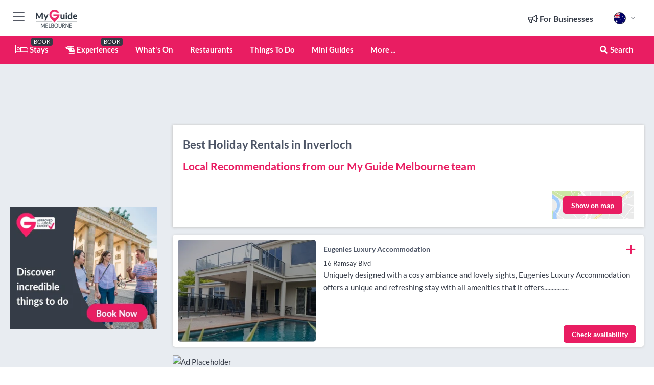

--- FILE ---
content_type: text/html; charset=utf-8
request_url: https://www.myguidemelbourne.com/accommodation/holiday-rentals/inverloch
body_size: 15614
content:



			<!DOCTYPE html>
			<!--[if IE 8]>          <html class="ie ie8"> <![endif]-->
			<!--[if IE 9]>          <html class="ie ie9"> <![endif]-->
			<!--[if gt IE 9]><!-->  <html> <!--<![endif]-->
			<html lang="en" >
				<!--<![endif]-->

				<head>

					
					<!-- Global site tag (gtag.js) - Google Analytics -->
					<script nonce="bf0de8e36c99ccc630fad0f1e4af52f0" >

			 			window ['gtag_enable_tcf_support'] = true;  

			 		</script>

					<script nonce="bf0de8e36c99ccc630fad0f1e4af52f0" async src="https://www.googletagmanager.com/gtag/js?id=G-1BJ0B91QPT"></script>
					<script nonce="bf0de8e36c99ccc630fad0f1e4af52f0">
					  	window.dataLayer = window.dataLayer || [];
						function gtag(){dataLayer.push(arguments);}
			  			gtag('js', new Date());

			  			
					  	// gtag('config', 'G-1BJ0B91QPT');
					  	gtag('config', 'G-1BJ0B91QPT', {
					  	 	// 'campaign_source': 'Melbourne',
					  	 	// 'content_group': 'Melbourne',	
						  	'user_properties': {
						   	 	'website': 'Melbourne'
						  	}
						});

					  		gtag('config', 'G-CSKXE9HRDS');
					</script>


					
							<meta http-equiv="Content-type" content="text/html; charset=utf-8" />
		<title>Holiday Rentals in Inverloch, Melbourne</title>
		<meta name="facebook-domain-verification" content="ktqkjm91i37jwnqn6gifer0jtgd8ob" />
		<meta name="description" content="Holiday Rentals in Inverloch, Melbourne -">
		<meta name="keywords" content="Inverloch Holiday Rentals, Melbourne">
		<meta name="robots" content="noodp, index, follow" />
		<meta name="viewport" content="width=device-width, initial-scale=1">

		<link href='https://fonts.googleapis.com/css?family=Lato:300,400,700,900' rel='stylesheet' type='text/css'>
		
						<link rel="alternate" href="https://www.myguidemelbourne.com/accommodation/holiday-rentals/inverloch" hreflang="en" />
							
							<link rel="alternate" href="https://www.myguidemelbourne.com/accommodation/holiday-rentals/inverloch" hreflang="x-default" />
						<link rel="alternate" href="https://www.myguidemelbourne.com/es/alojamiento/alquileres-para-vacaciones/inverloch" hreflang="es" />
							
						<link rel="alternate" href="https://www.myguidemelbourne.com/fr/hebergement/locations-de-vacances/inverloch" hreflang="fr" />
							
						<link rel="alternate" href="https://www.myguidemelbourne.com/pt/acomodacoes/aluguel-de-ferias/inverloch" hreflang="pt" />
							
						<link rel="alternate" href="https://www.myguidemelbourne.com/it/alloggio/affitti-per-le-vacanze/inverloch" hreflang="it" />
							
						<link rel="alternate" href="https://www.myguidemelbourne.com/de/unterkunft/ferienwohnungen/inverloch" hreflang="de" />
							
						<link rel="alternate" href="https://www.myguidemelbourne.com/nl/accommodatie/vakantiehuizen/inverloch" hreflang="nl" />
							
						<link rel="alternate" href="https://www.myguidemelbourne.com/no/overnatting/ferieutleie/inverloch" hreflang="no" />
							
						<link rel="alternate" href="https://www.myguidemelbourne.com/da/indkvartering/ferieboliger/inverloch" hreflang="da" />
							
						<link rel="alternate" href="https://www.myguidemelbourne.com/sv/boende/ferieuthyrning/inverloch" hreflang="sv" />
							
						<link rel="alternate" href="https://www.myguidemelbourne.com/ja/%E5%AE%BF%E6%B3%8A/%E3%83%90%E3%82%B1%E3%83%BC%E3%82%B7%E3%83%A7%E3%83%B3%E3%83%AC%E3%83%B3%E3%82%BF%E3%83%AB/inverloch" hreflang="ja" />
							
						<link rel="alternate" href="https://www.myguidemelbourne.com/fi/majoitus/lomamokit/inverloch" hreflang="fi" />
							
						<link rel="alternate" href="https://www.myguidemelbourne.com/pl/zakwaterowanie/wynajem-na-wakacje/inverloch" hreflang="pl" />
							
						<link rel="alternate" href="https://www.myguidemelbourne.com/ru/%D0%9F%D1%80%D0%BE%D0%B6%D0%B8%D0%B2%D0%B0%D0%BD%D0%B8%D0%B5/%D0%90%D1%80%D0%B5%D0%BD%D0%B4%D0%B0-%D0%BD%D0%B0-%D0%BA%D0%B0%D0%BD%D0%B8%D0%BA%D1%83%D0%BB%D0%B0%D1%85/inverloch" hreflang="ru" />
							
		
	
		<meta name="google-site-verification" content="g-Hssh-jr_iFZzkQsW9QswVlqUzeLWIy9Lys_Od8z5c" />
		<meta name="ahrefs-site-verification" content="f60c15e269fc27ccdd109cbef095f33e8531889e234532880849b804da551c44">
		<link rel="dns-prefetch" href="//https://images.myguide-cdn.com">
		<link rel="preload" fetchpriority="high" as="image" href="https://images.myguide-cdn.com/cdn-cgi/image/height=35,format=auto,quality=85/images/myguide/logo-light/melbourne.png">
		<link rel="preload" fetchpriority="high" as="image" href="https://images.myguide-cdn.com/cdn-cgi/image/height=35,format=auto,quality=85/images/myguide/logo-dark/melbourne.png">
		<link rel="preload" fetchpriority="high" as="image" href="https://images.myguide-cdn.com/cdn-cgi/image/width=1200,format=auto,quality=85/images/myguide/myguide-travel-frame.jpg">

		

		
		
		
		<link rel="canonical" href="https://www.myguidemelbourne.com/accommodation/holiday-rentals/inverloch"  />
		
		

		<link rel="icon" href="https://images.myguide-cdn.com/favicons/favicon.ico" />
		<link rel="manifest" href="/manifest.json">
		<link rel="apple-touch-icon" sizes="57x57" href="https://images.myguide-cdn.com/favicons/apple-icon-57x57.png">
		<link rel="apple-touch-icon" sizes="60x60" href="https://images.myguide-cdn.com/favicons/apple-icon-60x60.png">
		<link rel="apple-touch-icon" sizes="72x72" href="https://images.myguide-cdn.com/favicons/apple-icon-72x72.png">
		<link rel="apple-touch-icon" sizes="76x76" href="https://images.myguide-cdn.com/favicons/apple-icon-76x76.png">
		<link rel="apple-touch-icon" sizes="114x114" href="https://images.myguide-cdn.com/favicons/apple-icon-114x114.png">
		<link rel="apple-touch-icon" sizes="120x120" href="https://images.myguide-cdn.com/favicons/apple-icon-120x120.png">
		<link rel="apple-touch-icon" sizes="144x144" href="https://images.myguide-cdn.com/favicons/apple-icon-144x144.png">
		<link rel="apple-touch-icon" sizes="152x152" href="https://images.myguide-cdn.com/favicons/apple-icon-152x152.png">
		<link rel="apple-touch-icon" sizes="180x180" href="https://images.myguide-cdn.com/favicons/apple-icon-180x180.png">
		<link rel="icon" type="image/png" sizes="192x192"  href="https://images.myguide-cdn.com/favicons/android-icon-192x192.png">
		<link rel="icon" type="image/png" sizes="32x32" href="https://images.myguide-cdn.com/favicons/favicon-32x32.png">
		<link rel="icon" type="image/png" sizes="96x96" href="https://images.myguide-cdn.com/favicons/favicon-96x96.png">
		<link rel="icon" type="image/png" sizes="16x16" href="https://images.myguide-cdn.com/favicons/favicon-16x16.png">
		<meta name="msapplication-TileImage" content="https://images.myguide-cdn.com/favicons/ms-icon-144x144.png">
		<meta name="msapplication-TileColor" content="#ffffff">
		<meta name="theme-color" content="#ffffff">
		<meta name="referrer" content="origin">


		<!-- CSS for IE -->
		<!--[if lte IE 9]>
			<link rel="stylesheet" type="text/css" href="css/ie.css" />
		<![endif]-->

		<!-- HTML5 shim and Respond.js IE8 support of HTML5 elements and media queries -->
		<!--[if lt IE 9]>
		  <script type='text/javascript' src="https://html5shiv.googlecode.com/svn/trunk/html5.js"></script>
		  <script type='text/javascript' src="https://cdnjs.cloudflare.com/ajax/libs/respond.js/1.4.2/respond.js"></script>
		<![endif]-->

		
		<meta name="yandex-verification" content="af9c3905eb736483" />
		
		<meta name="p:domain_verify" content="9f2d0fd09100c83e1e9462f55da3ba0a"/>


		<meta property="og:title" content="Holiday Rentals in Inverloch, Melbourne"/>
		<meta property="og:url" content="https://www.myguidemelbourne.com/accommodation/holiday-rentals/inverloch" />
		<meta property="og:type" content="website"/>
		<meta property="og:site_name" content="My Guide Melbourne"/>
		<meta property="og:description" content="Holiday Rentals in Inverloch, Melbourne -" />
		<meta property="og:brand" content="Holiday Rentals in Inverloch, Melbourne">

					<meta property="og:locale" content="en_GB"/>
					<meta property="og:locale:alternate" content="es_ES"/>
					<meta property="og:locale:alternate" content="fr_FR"/>
					<meta property="og:locale:alternate" content="pt_PT"/>
					<meta property="og:locale:alternate" content="it_IT"/>
					<meta property="og:locale:alternate" content="de_DE"/>
					<meta property="og:locale:alternate" content="nl_NL"/>
					<meta property="og:locale:alternate" content="no_NO"/>
					<meta property="og:locale:alternate" content="da_DK"/>
					<meta property="og:locale:alternate" content="sv_SE"/>
					<meta property="og:locale:alternate" content="ja_JP"/>
					<meta property="og:locale:alternate" content="fi_FI"/>
					<meta property="og:locale:alternate" content="pl_PL"/>
					<meta property="og:locale:alternate" content="ru_RU"/>

		
		
		
		<meta property="og:image" content="https://images.myguide-cdn.com" />

		
		
		
		<meta property="product:category" content="Accommodation"/>
		
		<meta property="product:location" content="Melbourne"/>
		<meta property="product:region" content="Inverloch"/>
		<meta property="product:categoryPage" content="Holiday Rentals"/>
		
		
		<meta property="product:country" content="Australia"/>
		
		


		
		
		
		
		
		
	
		<meta itemprop="name" content="Holiday Rentals in Inverloch, Melbourne">
		<meta itemprop="description" content="Holiday Rentals in Inverloch, Melbourne -">
		<meta itemprop="image" content="https://images.myguide-cdn.com">


		<meta name="twitter:card" content="summary">
		<meta name="twitter:site" content="@MyGuideNetwork">
		<meta name="twitter:creator" content="@MyGuideMelb">
		<meta name="twitter:title" content="Holiday Rentals in Inverloch, Melbourne">
		<meta name="twitter:description" content="Holiday Rentals in Inverloch, Melbourne -">
		<meta name="twitter:image" content="https://images.myguide-cdn.com">

		<meta name="google-site-verification" content="6h6jNsF2E76IFGQ-53vI62FusaH4Rx7G6HwIvLLkQdI" />
		<meta name="google-adsense-account" content="ca-pub-6651265782782197">	




		<link href="https://cache.myguide-network.com//_cache/c7cbef82892739a3c14f125617b5f814.css" rel="stylesheet" type='text/css'>



			
		

			<script nonce="bf0de8e36c99ccc630fad0f1e4af52f0" async src="https://securepubads.g.doubleclick.net/tag/js/gpt.js"></script>
			<script nonce="bf0de8e36c99ccc630fad0f1e4af52f0">
				var gptadslots = [];
			  	var googletag = googletag || {};
	  			googletag.cmd = googletag.cmd || [];

				googletag.cmd.push(function() {
				gptadslots.push(googletag.defineSlot('/36886427/melbourne_mpu1_300x250', [300, 250], 'mpu1_300x250').addService(googletag.pubads()));
				gptadslots.push(googletag.defineSlot('/36886427/melbourne_mpu2_300x250', [300, 250], 'mpu2_300x250').addService(googletag.pubads()));
				gptadslots.push(googletag.defineSlot('/36886427/melbourne_mpu3_300x250', [300, 250], 'mpu3_300x250').addService(googletag.pubads()));

				
				gptadslots.push(googletag.defineSlot('/36886427/melbourne_top_728x90', [728, 90], 'top_728x90').addService(googletag.pubads()));
				gptadslots.push(googletag.defineSlot('/36886427/melbourne_mpu1_300x600', [300, 600], 'mpu1_300x600').addService(googletag.pubads()));
				gptadslots.push(googletag.defineSlot('/36886427/melbourne_mpu1_728x90', [728, 90], 'mpu1_728x90').addService(googletag.pubads()));
				gptadslots.push(googletag.defineSlot('/36886427/melbourne_top_320x50', [320, 50], 'top_320x50').addService(googletag.pubads()));
				gptadslots.push(googletag.defineSlot('/36886427/melbourne_mpu1_320x50', [320, 50], 'mpu1_320x50').addService(googletag.pubads()));

				googletag.pubads().enableSingleRequest();
				googletag.pubads().setTargeting("PageLink","/accommodation/holiday-rentals/inverloch");
				googletag.pubads().setTargeting("PageType","Category");
				googletag.pubads().setTargeting("PageID","7175");
				googletag.pubads().setTargeting("Lang","en");
				googletag.pubads().setTargeting("Page","Free");
				googletag.pubads().setTargeting("Category","Accommodation");
				googletag.pubads().setTargeting("SubCategory","Holiday Rentals");
				googletag.enableServices();
				});


				// googletag.cmd.push(function() { googletag.display('mpu1_300x250'); });
				// googletag.cmd.push(function() { googletag.display('top_728x90'); });
				// googletag.cmd.push(function() { googletag.display('top_320x50'); });
			</script>

		
		
		<!-- GetYourGuide Analytics -->

		<script>
		window.addEventListener('load', function() {
			var gygScript = document.createElement('script');
			gygScript.src = "https://widget.getyourguide.com/dist/pa.umd.production.min.js";
			gygScript.async = true;
			gygScript.defer = true;

			gygScript.dataset.gygPartnerId = "GIYFBFF";
			gygScript.dataset.gygGlobalAutoInsert = "true";
			gygScript.dataset.gygGlobalAutoInsertLimit = "8";
			gygScript.dataset.gygGlobalCmp = "auto-insertion";
			gygScript.dataset.gygGlobalAllowedHostCssSelector = ".gygauto";
			gygScript.dataset.gygGlobalExcludedHostUrls = "";
			gygScript.dataset.gygGlobalAllowedHostPathPrefixes = "";
			gygScript.dataset.gygGlobalExcludedKeywords = "";

			document.body.appendChild(gygScript);
		});
		</script>



			<script src="https://www.google.com/recaptcha/enterprise.js?render=6LduFhgrAAAAACFpapDObcxwzn2yMpn2lP5jxegn" async defer></script>

				</head>

				<body class="no-trans front-page browse" 
					ng-app="siteApp" 
					id="MainAppCtrl" 
					ng-controller="AppController" 
					ng-init="$root.activeLanguage = 'en'; init({
						location: 'melbourne',
						ga4key: 'G-CSKXE9HRDS',
						slug: '/accommodation/holiday-rentals/inverloch',
						title: 'Holiday Rentals in Inverloch, Melbourne',
						popup: '',
						actionToken: 'a581d52d6f97645f22e04a4e0bf4c0d095a8c68dac9fe486760ea5550105fb96',
						lastAction: '',
                        userId: '',
						    googleSignIn: {
                                clientId :'620088340861-8ek878891c5o7ec7gredhui5eqqdph00.apps.googleusercontent.com'
                            },
                        
						view: 'accommodation'
					});"


					>
				

					<div id="page-wrapper">


							





			<header id="header" class="navbar-static-top sticky-header ">
				<div class="topnav">
					<div class="container text-center">
						<ul class="quick-menu pull-left">
							<li >

								<a  id="menu-01" href="#mobile-menu-01" title="Toggle Menu" data-toggle="collapse" class="btn-block1 mobile-menu-toggle">
									<i class="fal fa-bars fa-fw"></i>
									<i class="fal fa-times fa-fw"></i>
								</a>

								
							</li>

						
							<li>
								<span class="logo navbar-brand">
									<a href="/" title="My Guide Melbourne">
										<div ng-controller="SeasonCtrl" ng-class="seasonClass">
											<img loading="lazy" class="logo-dark" src="https://images.myguide-cdn.com/cdn-cgi/image/height=35,format=auto,quality=85/images/myguide/logo-dark/melbourne.png" alt="My Guide Melbourne" />
										</div>
									</a>
								</span>
							</li>
						</ul>

						<ul class="social-icons clearfix pull-right">
							
							

							<li   ng-show="$root.cart.count" ng-controller="OrderController" ng-cloak data-toggle="tooltip" data-placement="bottom" title="Shopping Cart">
								<a ng-click="openModal('/order/modal?init=summary&orderID='+ $root.cart.orderId, null, false, 'dialog-centered');" class="btn-block relative cartIcon" > 
									<span class="fa fa-shopping-cart" title='#{[{$root.cart.orders.id}]}'></span>
									<label class="hide">Orders</label>
									<div ng-show="$root.cart.count" class="ng-cloak 1pulsing-notification" ng-class="{'pulsing-notification' : $root.cart.count }">
										<small ng-bind="$root.cart.count"></small>
									</div>
								</a>
							</li>



							

								
							
								
								<li class="forBusiness">
									<a href="/for-businesses" 
										class="btn-block">
										<span class="far fa-fw fa-bullhorn"></span>
										<span><strong>For Businesses</strong></span>
									</a>
								</li>
							
								<li id="languagePicker" class="dropdown">
									<a class="dropdown-toggle" id="dropdownMenu3" data-toggle="dropdown">
												<span class="flag-icon flag-icon-squared flag-icon-au mr5"></span>
										<i class="far fa-angle-down hidden-xs"></i>
									</a>
									<ul class="dropdown-menu dropdown-menu-left" aria-labelledby="dropdownMenu2">
												<li>
															<a href="/es/alojamiento/alquileres-para-vacaciones/inverloch">
																<span class="flag-icon flag-icon-squared flag-icon-es mr5"></span>
																<small>Spanish</small>
															</a>
												</li>
												<li>
															<a href="/fr/hebergement/locations-de-vacances/inverloch">
																<span class="flag-icon flag-icon-squared flag-icon-fr mr5"></span>
																<small>French</small>
															</a>
												</li>
												<li>
															<a href="/pt/acomodacoes/aluguel-de-ferias/inverloch">
																<span class="flag-icon flag-icon-squared flag-icon-pt mr5"></span>
																<small>Portuguese</small>
															</a>
												</li>
												<li>
															<a href="/it/alloggio/affitti-per-le-vacanze/inverloch">
																<span class="flag-icon flag-icon-squared flag-icon-it mr5"></span>
																<small>Italian</small>
															</a>
												</li>
												<li>
															<a href="/de/unterkunft/ferienwohnungen/inverloch">
																<span class="flag-icon flag-icon-squared flag-icon-de mr5"></span>
																<small>German</small>
															</a>
												</li>
												<li>
															<a href="/nl/accommodatie/vakantiehuizen/inverloch">
																<span class="flag-icon flag-icon-squared flag-icon-nl mr5"></span>
																<small>Dutch</small>
															</a>
												</li>
												<li>
															<a href="/no/overnatting/ferieutleie/inverloch">
																<span class="flag-icon flag-icon-squared flag-icon-no mr5"></span>
																<small>Norwegian</small>
															</a>
												</li>
												<li>
															<a href="/da/indkvartering/ferieboliger/inverloch">
																<span class="flag-icon flag-icon-squared flag-icon-dk mr5"></span>
																<small>Danish</small>
															</a>
												</li>
												<li>
															<a href="/sv/boende/ferieuthyrning/inverloch">
																<span class="flag-icon flag-icon-squared flag-icon-sv mr5"></span>
																<small>Swedish</small>
															</a>
												</li>
												<li>
															<a href="/ja/%E5%AE%BF%E6%B3%8A/%E3%83%90%E3%82%B1%E3%83%BC%E3%82%B7%E3%83%A7%E3%83%B3%E3%83%AC%E3%83%B3%E3%82%BF%E3%83%AB/inverloch">
																<span class="flag-icon flag-icon-squared flag-icon-jp mr5"></span>
																<small>Japanese</small>
															</a>
												</li>
												<li>
															<a href="/fi/majoitus/lomamokit/inverloch">
																<span class="flag-icon flag-icon-squared flag-icon-fi mr5"></span>
																<small>Finnish</small>
															</a>
												</li>
												<li>
															<a href="/pl/zakwaterowanie/wynajem-na-wakacje/inverloch">
																<span class="flag-icon flag-icon-squared flag-icon-pl mr5"></span>
																<small>Polish</small>
															</a>
												</li>
												<li>
															<a href="/ru/%D0%9F%D1%80%D0%BE%D0%B6%D0%B8%D0%B2%D0%B0%D0%BD%D0%B8%D0%B5/%D0%90%D1%80%D0%B5%D0%BD%D0%B4%D0%B0-%D0%BD%D0%B0-%D0%BA%D0%B0%D0%BD%D0%B8%D0%BA%D1%83%D0%BB%D0%B0%D1%85/inverloch">
																<span class="flag-icon flag-icon-squared flag-icon-ru mr5"></span>
																<small>Russian</small>
															</a>
												</li>
									</ul>
								</li>


							
						</ul>
					</div>
				</div>


				<div class="main-header ">
					
					<div class="container">

						<nav class="scrollmenu" role="navigation">
							<ul class="menu">



									

										<li id="homepage" >
											<a href="/">
												<i class="fal fa-bed fa-lg"></i> Stays
											</a>
											<small class="label dark">BOOK</small>
											
										</li>



									

														<li id="experiences" >
															<a href="/experiences"><i class="fas fa-helicopter"></i> Experiences</a>
															<small class="label dark">BOOK</small>
														</li>




										<li id="whatson" >
											<a href="/events">What's On</a>
										</li>


														<li id="restaurants" >
															<a href="/restaurants">Restaurants</a>
														</li>
														<li id="things-to-do" >
															<a href="/things-to-do">Things To Do</a>
														</li>

									
									
									

										<li id="lists" >
											<a href="/lists">
												Mini Guides
											</a>
										</li>




									<li>
											<a ng-href="" ng-click="openModal('/modal/menu', null, false, 'dialog-centered modal-lg');" class="btn-block">
												More ...
											</a>
									</li>

											<li class="pull-right" data-toggle="tooltip" data-placement="bottom" title="Search Website">
												<a class="btn-block noarrows" data-fancybox data-options='{"smallBtn":false, "buttons":false}' data-src="#filters" href="javascript:;" ng-click="$root.searchQuery=''; $root.searchTotal=1">
													<span class="fa fa-fw fa fa-search"></span> Search
												</a>
											</li>
							</ul>
						</nav>
					</div>

					
				</div>



				<nav id="mobile-menu-01" class="mobile-menu collapse width" aria-expanded="false" ng-cloak>
	                
					
					<a id="menu-01" href="#mobile-menu-01" title="Toggle Menu" data-toggle="collapse" class="mobile-menu-toggle">
							<i class="fal fa-times fa-fw"></i>
						</a>

	                <ul id="mobile-primary-menu" class="menu">

	                	<li ng-if="!$root.user.id" ng-cloak class="loginButton">
							

							<button ng-if="!$root.user.id" ng-click="openModal('/modal/users/auth', null, false, 'dialog-centered');" type="button" class="ng-scope">
                                Login / Sign Up         
                            </button>
						</li>
					
						
						<li ng-if="$root.user.id" ng-cloak class="loginButton menu-item-has-children">
							<a role="button" data-toggle="collapse" href="#profileMenuCollapse" aria-expanded="false" aria-controls="profileMenuCollapse">
								<img ng-if="$root.user.social.facebook.id"
									ng-src="{[{'https://graph.facebook.com/'+ $root.user.social.facebook.id + '/picture?type=large'}]}" 
									alt="{[{$root.user.fullName}]}">
								<img ng-if="!$root.user.social.facebook.id"
									ng-src="https://images.myguide-cdn.com/cdn-cgi/image/height=45,format=auto,quality=85/images/author-placeholder.jpg" 
									alt="{[{$root.user.fullName}]}">
								Hello {[{$root.user.name}]} <i class="fal fa-angle-down"></i>
							</a>
							<div class="submenu collapse" id="profileMenuCollapse">
								<ul>
									<li>
										<a ng-href="/profile">
											Profile
										</a>
									</li>
									<li>
										<a ng-href="/order-history">
											Your Orders
										</a>
									</li>
									<li>
										<a ng-href="/lists">
											My Guides
										</a>
									</li>
									<li>
										<a ng-click="userLogout({
											rid: 'READER_ID',
											url: 'https://www.myguidemelbourne.com/accommodation/holiday-rentals/inverloch',
											return: 'https://www.myguidemelbourne.com/accommodation/holiday-rentals/inverloch'
										}, true)" ng-href="">
										Logout
										</a>
									</li>
								</ul>
								<div class="space-sep10"></div>
							</div>
						</li>
						<div class="separator"></div>
					


							<li>
								<a href="/for-businesses">
									<i class="fal fa-bullhorn"></i> Add a Business
								</a>
							</li>

							<li>
								<a href="/addcompany">
									<i class="fal fa-check"></i> Claim your Business
								</a>
							</li>

							<li>
								<a href="/promote-events">
									<i class="fal fa-calendar-alt"></i> Promote Events
								</a>
							</li>

							<div class="space-sep10"></div>
							<div class="separator"></div>

						
						

							<li class="menu-item-has-children">
								<a role="button" data-toggle="collapse" href="#eventsMenuCollapse" aria-expanded="false" aria-controls="eventsMenuCollapse">
									<i class="fas fa-calendar-alt"></i> What's On Melbourne<i class="fal fa-angle-down"></i>
								</a>
								<div class="submenu collapse" id="eventsMenuCollapse">
									<ul>
										<li><a href="/events">All Events in Melbourne</a></li>

											<li><a href="/events/this-weekend">This Weekend</a></li>
											<li><a href="/events/next-week">Next Week</a></li>
											<li><a href="/events/today">Today</a></li>
											<li><a href="/events/tomorrow">Tomorrow</a></li>

											<li><a href="/events/january-2026">January 2026</a></li>
											<li><a href="/events/february-2026">February 2026</a></li>
											<li><a href="/events/march-2026">March 2026</a></li>
											<li><a href="/events/april-2026">April 2026</a></li>
											<li><a href="/events/may-2026">May 2026</a></li>
											<li><a href="/events/june-2026">June 2026</a></li>
											<li><a href="/events/july-2026">July 2026</a></li>
											<li><a href="/events/august-2026">August 2026</a></li>
									</ul>
								</div>
							</li>
							<div class="space-sep10"></div>
							<div class="separator"></div>



							<li id="homepage" >
								<a href="/">
									<i class="fal fa-bed fa-lg"></i> Stays
									<small class="label pink">BOOK</small>
								</a>
							</li>





												<li>
													<a href="/experiences"> 
														<i class="fas fa-helicopter"></i> Experiences
														<small class="label pink">BOOK</small>
													
													</a>
												</li>

						
						<div class="space-sep10"></div>
						<div class="separator"></div>							

												<li>
													<a href="/restaurants"> Restaurants
													</a>
												</li>
												<li>
													<a href="/things-to-do"> Things To Do
													</a>
												</li>

						
										<li><a href="/accommodation">Accommodation</a></li>
										<li><a href="/nightlife">Nightlife</a></li>
										<li><a href="/wineries">Wineries</a></li>
										<li><a href="/shopping">Shopping</a></li>
										<li><a href="/services">Services</a></li>
										<li><a href="/sport">Sport</a></li>
										<li><a href="/melbourne/health-and-beauty">Health and Beauty</a></li>
										<li><a href="/melbourne/event-venues">Event venues</a></li>

						<div class="space-sep10"></div>
						<div class="separator"></div>


							<li>
								<a href="/lists">
									<i class="far fa-plus"></i> Mini Guides
								</a>
							</li>
							<div class="space-sep10"></div>
							<div class="separator"></div>


						
						

						
							<li class="">
								<a href="/travel-articles">Travel Articles</a>
							</li>
							<li class="">
								<a href="/regionalinfo">Regional Info</a>
							</li>
							<li class="">
								<a href="/usefulinfo">Useful Info</a>
							</li>
					</ul>
	            </nav>

				<nav id="mobile-menu-02" class="mobile-menu collapse " aria-expanded="false">
					<a id="menu-02" href="#mobile-menu-02" title="Search" data-toggle="collapse" class="mobile-menu-toggle filter">
						
					</a>
					

					<ul class="iconList clearfix">
	    					<li>

	    						<a ng-href ng-click="openModal('/modal/users/auth', null, false, 'dialog-centered');" class="btn-block relative cartIcon"><i class="fa fa-user"></i> <span>View Profile</span></a></li>
							<li>
								<a ng-href ng-click="openModal('/modal/users/auth', null, false, 'dialog-centered');" class="btn-block relative cartIcon"><i class="fa fa-shopping-cart"></i> <span>Your Orders</span></a>
							</li>
	    					<li>
								<a ng-href ng-click="openModal('/modal/users/auth', null, false, 'dialog-centered');" class="btn-block relative cartIcon"> 
									<i class="fa fa-list"></i> <span>My Guides</span>
								</a>
							</li>
		    				<li>
		    					<a ng-href ng-click="openModal('/modal/users/auth', null, false, 'dialog-centered');"><i class="fa fa-sign-in"></i><span>Login</span></a>
		    				</li>
		    		</ul>
						<div class="logIn">
							<p>Log in for great & exciting features!</p> <img width="53" height="29" src="https://images.myguide-cdn.com/images/myguide/icons/arrow.png" alt="Arrow">
						</div>
	            </nav>

			</header>
	





							

								 <script type="application/ld+json">{
    "@context": "http:\/\/schema.org",
    "@type": "Organization",
    "name": "My Guide Melbourne",
    "url": "https:\/\/www.myguidemelbourne.com",
    "logo": {
        "@context": "http:\/\/schema.org",
        "@type": "ImageObject",
        "url": "https:\/\/images.myguide-cdn.com\/images\/myguide\/logo-dark\/melbourne.png"
    }
}</script>
 <script type="application/ld+json">{
    "@context": "http:\/\/schema.org",
    "@type": "WebSite",
    "name": "My Guide Melbourne",
    "url": "https:\/\/www.myguidemelbourne.com"
}</script>
 <script type="application/ld+json">{
    "@context": "http:\/\/schema.org",
    "@type": "BreadcrumbList",
    "itemListElement": [
        {
            "@type": "ListItem",
            "position": 1,
            "item": {
                "@id": "\/",
                "name": "Melbourne"
            }
        },
        {
            "@type": "ListItem",
            "position": 2,
            "item": {
                "@id": "\/accommodation",
                "name": "Accommodation"
            }
        },
        {
            "@type": "ListItem",
            "position": 3,
            "item": {
                "@id": "\/accommodation\/holiday-rentals",
                "name": "Holiday Rentals"
            }
        },
        {
            "@type": "ListItem",
            "position": 4,
            "item": {
                "@id": "\/accommodation\/holiday-rentals\/inverloch",
                "name": "Inverloch"
            }
        }
    ]
}</script>
 <script type="application/ld+json">{
    "@context": "http:\/\/schema.org",
    "@graph": [
        {
            "@context": "http:\/\/schema.org",
            "@type": "SiteNavigationElement",
            "@id": "https:\/\/www.myguidemelbourne.com#menu",
            "name": "Stays",
            "url": "https:\/\/www.myguidemelbourne.com\/"
        },
        {
            "@context": "http:\/\/schema.org",
            "@type": "SiteNavigationElement",
            "@id": "https:\/\/www.myguidemelbourne.com#menu",
            "name": "Experiences",
            "url": "https:\/\/www.myguidemelbourne.com\/experiences"
        },
        {
            "@context": "http:\/\/schema.org",
            "@type": "SiteNavigationElement",
            "@id": "https:\/\/www.myguidemelbourne.com#menu",
            "name": "Restaurants",
            "url": "https:\/\/www.myguidemelbourne.com\/restaurants"
        },
        {
            "@context": "http:\/\/schema.org",
            "@type": "SiteNavigationElement",
            "@id": "https:\/\/www.myguidemelbourne.com#menu",
            "name": "Things To Do",
            "url": "https:\/\/www.myguidemelbourne.com\/things-to-do"
        },
        {
            "@context": "http:\/\/schema.org",
            "@type": "SiteNavigationElement",
            "@id": "https:\/\/www.myguidemelbourne.com#menu",
            "name": "Events in Melbourne",
            "url": "https:\/\/www.myguidemelbourne.com\/events"
        },
        {
            "@context": "http:\/\/schema.org",
            "@type": "SiteNavigationElement",
            "@id": "https:\/\/www.myguidemelbourne.com#menu",
            "name": "Accommodation",
            "url": "https:\/\/www.myguidemelbourne.com\/accommodation"
        },
        {
            "@context": "http:\/\/schema.org",
            "@type": "SiteNavigationElement",
            "@id": "https:\/\/www.myguidemelbourne.com#menu",
            "name": "Nightlife",
            "url": "https:\/\/www.myguidemelbourne.com\/nightlife"
        },
        {
            "@context": "http:\/\/schema.org",
            "@type": "SiteNavigationElement",
            "@id": "https:\/\/www.myguidemelbourne.com#menu",
            "name": "Wineries",
            "url": "https:\/\/www.myguidemelbourne.com\/wineries"
        },
        {
            "@context": "http:\/\/schema.org",
            "@type": "SiteNavigationElement",
            "@id": "https:\/\/www.myguidemelbourne.com#menu",
            "name": "Shopping",
            "url": "https:\/\/www.myguidemelbourne.com\/shopping"
        },
        {
            "@context": "http:\/\/schema.org",
            "@type": "SiteNavigationElement",
            "@id": "https:\/\/www.myguidemelbourne.com#menu",
            "name": "Services",
            "url": "https:\/\/www.myguidemelbourne.com\/services"
        },
        {
            "@context": "http:\/\/schema.org",
            "@type": "SiteNavigationElement",
            "@id": "https:\/\/www.myguidemelbourne.com#menu",
            "name": "Sport",
            "url": "https:\/\/www.myguidemelbourne.com\/sport"
        },
        {
            "@context": "http:\/\/schema.org",
            "@type": "SiteNavigationElement",
            "@id": "https:\/\/www.myguidemelbourne.com#menu",
            "name": "Health and Beauty",
            "url": "https:\/\/www.myguidemelbourne.com\/melbourne\/health-and-beauty"
        },
        {
            "@context": "http:\/\/schema.org",
            "@type": "SiteNavigationElement",
            "@id": "https:\/\/www.myguidemelbourne.com#menu",
            "name": "Event venues",
            "url": "https:\/\/www.myguidemelbourne.com\/melbourne\/event-venues"
        },
        {
            "@context": "http:\/\/schema.org",
            "@type": "SiteNavigationElement",
            "@id": "https:\/\/www.myguidemelbourne.com#menu",
            "name": "Mini Guides",
            "url": "https:\/\/www.myguidemelbourne.com\/lists"
        },
        {
            "@context": "http:\/\/schema.org",
            "@type": "SiteNavigationElement",
            "@id": "https:\/\/www.myguidemelbourne.com#menu",
            "name": "Travel Articles",
            "url": "https:\/\/www.myguidemelbourne.com\/travel-articles"
        },
        {
            "@context": "http:\/\/schema.org",
            "@type": "SiteNavigationElement",
            "@id": "https:\/\/www.myguidemelbourne.com#menu",
            "name": "Regional Info",
            "url": "https:\/\/www.myguidemelbourne.com\/regionalinfo"
        },
        {
            "@context": "http:\/\/schema.org",
            "@type": "SiteNavigationElement",
            "@id": "https:\/\/www.myguidemelbourne.com#menu",
            "name": "Useful Info",
            "url": "https:\/\/www.myguidemelbourne.com\/usefulinfo"
        },
        {
            "@context": "http:\/\/schema.org",
            "@type": "SiteNavigationElement",
            "@id": "https:\/\/www.myguidemelbourne.com#menu",
            "name": "Travel Articles",
            "url": "https:\/\/www.myguidemelbourne.com\/travel-articles"
        }
    ]
}</script>
 <script type="application/ld+json">{
    "@context": "http:\/\/schema.org",
    "@type": "ItemList",
    "url": "https:\/\/www.myguidemelbourne.com\/accommodation\/holiday-rentals\/inverloch",
    "name": "Holiday Rentals in Inverloch, Melbourne",
    "description": "Holiday Rentals in Inverloch, Melbourne -",
    "itemListElement": [
        {
            "@type": "ListItem",
            "position": 1,
            "item": {
                "@type": "Event",
                "startDate": "2026-01-25",
                "name": "Eugenies Luxury Accommodation",
                "description": "Uniquely designed with a cosy ambiance and lovely sights, Eugenies Luxury Accommodation offers a unique and refreshing stay with all amenities that it offers................",
                "image": "https:\/\/images.myguide-cdn.com\/melbourne\/companies\/eugenies-luxury-accommodation\/large\/eugenies-luxury-accommodation-31336.jpg",
                "url": "https:\/\/www.myguidemelbourne.com\/accommodation\/eugenies-luxury-accommodation",
                "location": {
                    "@type": "Place",
                    "name": "Gippsland",
                    "address": {
                        "@type": "PostalAddress",
                        "streetAddress": "16 Ramsay Blvd, ",
                        "postalCode": 3996,
                        "addressLocality": "Gippsland",
                        "addressCountry": "Australia"
                    },
                    "geo": {
                        "@type": "GeoCoordinates",
                        "latitude": -38.635608,
                        "longitude": 145.727698
                    }
                }
            }
        }
    ]
}</script>




								<section id="content">
									<div class="container">
										<div class="row">

											<div class="sidebar hidden-sm hidden-xs col-md-3">
																<div class="clearfix"></div>
			<div class="advert">




							


									<div id="mpu1_300x250" class="mpu-square">
										<script nonce="bf0de8e36c99ccc630fad0f1e4af52f0" type='text/javascript'>
											googletag.cmd.push(function() { googletag.display('mpu1_300x250'); });
										</script>
									</div>
							
					
			</div>
			<div class="clearfix"></div>




														<div class="advert skyscraper">

			
						<a title="View All Experiences" href="/experiences">
							<img loading="lazy" src="https://images.myguide-cdn.com/cdn-cgi/image/width=350,format=auto,quality=85/advertising/gyg_en.png" height="auto" width="350" alt="Ad Placeholder">
						</a>



			
	</div>

															<div class="clearfix"></div>
		<div class="advert">

			



						
							
						<div 
								class="trackClick" 
								data-affiliate="GetYourGuide" 
								data-track="affiliatelink"  
								data-view="browse"
								data-type="browse" 
								data-typeid="7175" 
								data-ref="widget_auto"
								data-gyg-widget="auto" 
								data-gyg-number-of-items="5"
								data-gyg-locale-code="en-GB" 
								data-gyg-currency="AUD" 
								data-gyg-cmp=""
								data-gyg-partner-id="GIYFBFF"></div>



					
					
		</div>

											</div>
											
											<div id="main" class="col-sm-12 col-md-9">
																<div class="advert leaderboard">






							

									
									<div id="top_728x90">
										<script nonce="bf0de8e36c99ccc630fad0f1e4af52f0" type='text/javascript'>
											googletag.cmd.push(function() { googletag.display('top_728x90'); });
										</script>
									</div>
									

									
								<div class="callToAction">
									<div>Want to Run Your Own<br><strong>My Guide Website</strong>?</div>
									<a class="pink" href="https://www.myguide-network.com/franchise" target="_blank"><i class="fa fa-info-circle"></i> Find Out More</a>
								</div>
							
			</div>

													







														
	<div class="post box-shadow">


		
		
		
		<div class="details bs">
			<div class="post-content">
					
					
					<h1>
					
					Best 
					Holiday Rentals in Inverloch
					
					
					</h1>


					

					
					

					<h2 class="pink">Local Recommendations from our My Guide Melbourne team</h2>
					<p>
					<p></p><p></p>
					</p>

				<div class="space-sep5"></div>



						<div class="gallery">
							<div class="col-md-12 nopadding">

								
							</div>
						</div>

						<div class="space-sep15"></div>



						
						<div class="pull-right text-center "> 
							<a id="map-larger" 
								class="trackClick text-center  pull-right" 
								data-affiliate="Stay22" 
								data-track="affiliatelink"  
								data-view="browse"
								data-type="browse" 
								data-ref="largermap"
								title="Larger Map for Company: Holiday Rentals " href="https://www.stay22.com/embed/gm?aid=myguide&lat=-37.813187&lng=144.961166&navbarcolor=e8ecf1&fontcolor=363c48&title=Melbourne&venue=Melbourne&hotelscolor=f7f7f7&hotelsfontcolor=363c48&campaign=&markerimage=https://https://images.myguide-cdn.com/images/g-spot2.png&disableautohover=true&mapstyle=light&scroll=false&zoom=10&listviewexpand=true&disabledirections=true&ljs=en&dotlistings1=true" target="_blank">
								<div class="center-block"  style="width:160px; height:55px; background-image:url(https://images.myguide-cdn.com/images/map/map-bg.png);background-size:cover;">
									<button class="btn btn-primary center-block" id="map-larger"><strong>Show on map</strong></button>
								</div>
							</a>
						</div>




						<div class="clearfix"></div>


				<div class="space-sep5"></div>
			</div>
		</div>
	</div>





	<div ng-controller="PaginationCtrl" ng-init="init('', '', '0459a990e515e0f04935176443ec1de3')">
		<div id="scrollingcontent" >
				
			<div class="company-list listing-style3 accommodation">
				    <div class="listitempage row list-items bigItems cardItems" data-url="/accommodation/holiday-rentals/inverloch">
       

                <div class="list-items">
                    <div class="item whatson listitem" data-page-url="/accommodation/holiday-rentals/inverloch">
                        <div class="absolute" data-toggle="tooltip" data-placement="bottom" title="Add to My Guide">
                                <a class="iconButton" title="Add to My Guide" ng-click="openModal('/modal/users/auth', null, false, 'dialog-centered');"><i class="far fa-plus"></i></a>
                            
                        </div>


                        
                        <a target="_blank" href="/accommodation/eugenies-luxury-accommodation" class="hoverZoom">
                            <div class="list-image">
                                <figure  >
                                    <figcaption class="entry-date mainEvents">
                                    </figcaption>

                                    <img class="zoom" alt="Eugenies Luxury Accommodation" src="https://images.myguide-cdn.com/melbourne/companies/eugenies-luxury-accommodation/large/eugenies-luxury-accommodation-31336.jpg">

                                </figure>
                            </div>
                            <div class="list-text">
                                <h2 class="block-with-text">Eugenies Luxury Accommodation</h2>
                                <div class="space-sep5"></div>
                                
                                
                              
                                
                                <div class="clearfix"></div>
                                <div class="ellipsis"><small class="comma1">16 Ramsay Blvd</small></div>
                                <p class="maxLine2">Uniquely designed with a cosy ambiance and lovely sights, Eugenies Luxury Accommodation offers a unique and refreshing stay with all amenities that it offers................</p>
                               
                                
                                <div class="space-sep5 hidden-xs"></div>

                                <div class="list-footer">
                                    
                                   
                                    <button class="btn primary">Check availability</button>
                                   
                                </div>
                            </div>
                            
                        </div>
                    </a>
                    <div class="clearfix"></div>
                </div>
        

        
                        <div class="space-sep15"></div>
                        <div class="col-xs-12">
                            <div class="advert1 skyscraper1 pull-left">

                                        <a title="View All Experiences" href="/experiences">
                                            <img src="https://https://images.myguide-cdn.com/advertising/gyg-728x90_en.png" height="auto" width="728" alt="Ad Placeholder">
                                        </a>


                            </div>
                            <div class="callToAction">
                                <div>Want to Run Your Own<br><strong>My Guide Website</strong>?</div>
                                <a class="pink" href="https://www.myguide-network.com/franchise" target="_blank"><i class="fa fa-info-circle"></i> Find Out More</a>
                            </div>
                        </div>
                         <div class="clearfix"></div>
                         <div class="space-sep10"></div>
                    

    </div>

			</div>

			<ul class="pagination clearfix pull-right">
				
	

	
	

			</ul>
		</div>
	</div>

											</div>
										</div>
									</div>
								</section>

							
		<div id="userlists" class="mgLightbox customLightbox">
			<div class="lightboxHeader">
				<a class="innerClose left" data-fancybox-close><i class="fa fa-angle-double-left"></i></a>
					<a ng-click="openModal('/modal/users/auth', null, false, 'dialog-centered');" class="innerClose pull-right">
						<i class="fa fa-user-circle"></i>
					</a>
				<h4>My Lists</h4>

				<div id="createBox" class="mgLightbox smallBox">
					<div class="lightboxHeader">
						<a class="innerClose left" data-fancybox-close><i class="fa fa-angle-double-left"></i></a>
						<a class="innerClose" data-fancybox-close><span class="closeIcon faded"></span></a>
						<h4>Create New Guide</h4>
					</div>
					<div class="lightboxContent">
						<label>Suggested Guides</label>

						<select class="custom-select" ng-model="$root.listCtrl.select.ideas" ng-change="$root.listCtrl.value = $root.listCtrl.select.ideas;" name="ideas" id="ideas">
							<option value="">-- Select One --</option>
							<optgroup label="Suggested Guides">
								<option value="My Guide to Melbourne">My Guide to Melbourne</option>
									<option value="New Bars To Try">New Bars To Try</option>
									<option value="New Nightclubs To Try">New Nightclubs To Try</option>
									<option value="New Restaurants To Try">New Restaurants To Try</option>
									<option value="Best For Cocktails">Best For Cocktails</option>
									<option value="Best For Friday Night Drinks">Best For Friday Night Drinks</option>
									<option value="Best For Kids">Best For Kids</option>
									<option value="Best For Live Music">Best For Live Music</option>
									<option value="Best For Meeting Friends">Best For Meeting Friends</option>
									<option value="Best For Sundays">Best For Sundays</option>
									<option value="Best For Sunsets">Best For Sunsets</option>
									<option value="Best For Relaxing">Best For Relaxing</option>
									<option value="My Favourite Cafes">My Favourite Cafes</option>
									<option value="My Favourite Clubs">My Favourite Clubs</option>
									<option value="My Favourite Places">My Favourite Places</option>
									<option value="My Favourite Restaurants">My Favourite Restaurants</option>
									<option value="My Favourite Rooftop Bars">My Favourite Rooftop Bars</option>
									<option value="My Must See Places">My Must See Places</option>
									<option value="My Trip in DATE">My Trip in DATE</option>
									<option value="Our Trip to .....">Our Trip to .....</option>
									<option value="Must See Places For First Timers">Must See Places For First Timers</option>
									<option value="Hottest New Venues">Hottest New Venues</option>
									<option value="Trending">Trending</option>
									<option value="The Bucket List">The Bucket List</option>
							</optgroup>
								<optgroup label="Attractions in Melbourne">
									<option value="Best Attractions in Melbourne">Best Attractions in Melbourne</option>
									<option value="Top 5 Attractions in Melbourne">Top 5 Attractions in Melbourne</option>
									<option value="Top 10 Attractions in Melbourne">Top 10 Attractions in Melbourne</option>
								</optgroup>
								<optgroup label="Bars in Melbourne">
									<option value="Best Bars in Melbourne">Best Bars in Melbourne</option>
									<option value="Top 5 Bars in Melbourne">Top 5 Bars in Melbourne</option>
									<option value="Top 10 Bars in Melbourne">Top 10 Bars in Melbourne</option>
								</optgroup>
								<optgroup label="Beaches in Melbourne">
									<option value="Best Beaches in Melbourne">Best Beaches in Melbourne</option>
									<option value="Top 5 Beaches in Melbourne">Top 5 Beaches in Melbourne</option>
									<option value="Top 10 Beaches in Melbourne">Top 10 Beaches in Melbourne</option>
								</optgroup>
								<optgroup label="Beach Clubs in Melbourne">
									<option value="Best Beach Clubs in Melbourne">Best Beach Clubs in Melbourne</option>
									<option value="Top 5 Beach Clubs in Melbourne">Top 5 Beach Clubs in Melbourne</option>
									<option value="Top 10 Beach Clubs in Melbourne">Top 10 Beach Clubs in Melbourne</option>
								</optgroup>
								<optgroup label="Breathtaking Locations in Melbourne">
									<option value="Best Breathtaking Locations in Melbourne">Best Breathtaking Locations in Melbourne</option>
									<option value="Top 5 Breathtaking Locations in Melbourne">Top 5 Breathtaking Locations in Melbourne</option>
									<option value="Top 10 Breathtaking Locations in Melbourne">Top 10 Breathtaking Locations in Melbourne</option>
								</optgroup>
								<optgroup label="Cafes in Melbourne">
									<option value="Best Cafes in Melbourne">Best Cafes in Melbourne</option>
									<option value="Top 5 Cafes in Melbourne">Top 5 Cafes in Melbourne</option>
									<option value="Top 10 Cafes in Melbourne">Top 10 Cafes in Melbourne</option>
								</optgroup>
								<optgroup label="Clubs in Melbourne">
									<option value="Best Clubs in Melbourne">Best Clubs in Melbourne</option>
									<option value="Top 5 Clubs in Melbourne">Top 5 Clubs in Melbourne</option>
									<option value="Top 10 Clubs in Melbourne">Top 10 Clubs in Melbourne</option>
								</optgroup>
								<optgroup label="Cocktail Bars in Melbourne">
									<option value="Best Cocktail Bars in Melbourne">Best Cocktail Bars in Melbourne</option>
									<option value="Top 5 Cocktail Bars in Melbourne">Top 5 Cocktail Bars in Melbourne</option>
									<option value="Top 10 Cocktail Bars in Melbourne">Top 10 Cocktail Bars in Melbourne</option>
								</optgroup>
								<optgroup label="Golf Courses in Melbourne">
									<option value="Best Golf Courses in Melbourne">Best Golf Courses in Melbourne</option>
									<option value="Top 5 Golf Courses in Melbourne">Top 5 Golf Courses in Melbourne</option>
									<option value="Top 10 Golf Courses in Melbourne">Top 10 Golf Courses in Melbourne</option>
								</optgroup>
								<optgroup label="Luxury Resorts in Melbourne">
									<option value="Best Luxury Resorts in Melbourne">Best Luxury Resorts in Melbourne</option>
									<option value="Top 5 Luxury Resorts in Melbourne">Top 5 Luxury Resorts in Melbourne</option>
									<option value="Top 10 Luxury Resorts in Melbourne">Top 10 Luxury Resorts in Melbourne</option>
								</optgroup>
								<optgroup label="Night Clubs in Melbourne">
									<option value="Best Night Clubs in Melbourne">Best Night Clubs in Melbourne</option>
									<option value="Top 5 Night Clubs in Melbourne">Top 5 Night Clubs in Melbourne</option>
									<option value="Top 10 Night Clubs in Melbourne">Top 10 Night Clubs in Melbourne</option>
								</optgroup>
								<optgroup label="For Birthday Parties in Melbourne">
									<option value="Best For Birthday Parties in Melbourne">Best For Birthday Parties in Melbourne</option>
									<option value="Top 5 For Birthday Parties in Melbourne">Top 5 For Birthday Parties in Melbourne</option>
									<option value="Top 10 For Birthday Parties in Melbourne">Top 10 For Birthday Parties in Melbourne</option>
								</optgroup>
								<optgroup label="For Christmas Parties in Melbourne">
									<option value="Best For Christmas Parties in Melbourne">Best For Christmas Parties in Melbourne</option>
									<option value="Top 5 For Christmas Parties in Melbourne">Top 5 For Christmas Parties in Melbourne</option>
									<option value="Top 10 For Christmas Parties in Melbourne">Top 10 For Christmas Parties in Melbourne</option>
								</optgroup>
								<optgroup label="For Fathers Day in Melbourne">
									<option value="Best For Fathers Day in Melbourne">Best For Fathers Day in Melbourne</option>
									<option value="Top 5 For Fathers Day in Melbourne">Top 5 For Fathers Day in Melbourne</option>
									<option value="Top 10 For Fathers Day in Melbourne">Top 10 For Fathers Day in Melbourne</option>
								</optgroup>
								<optgroup label="For Mothers Day in Melbourne">
									<option value="Best For Mothers Day in Melbourne">Best For Mothers Day in Melbourne</option>
									<option value="Top 5 For Mothers Day in Melbourne">Top 5 For Mothers Day in Melbourne</option>
									<option value="Top 10 For Mothers Day in Melbourne">Top 10 For Mothers Day in Melbourne</option>
								</optgroup>
								<optgroup label="For Office Parties in Melbourne">
									<option value="Best For Office Parties in Melbourne">Best For Office Parties in Melbourne</option>
									<option value="Top 5 For Office Parties in Melbourne">Top 5 For Office Parties in Melbourne</option>
									<option value="Top 10 For Office Parties in Melbourne">Top 10 For Office Parties in Melbourne</option>
								</optgroup>
								<optgroup label="For Stag & Hens in Melbourne">
									<option value="Best For Stag & Hens in Melbourne">Best For Stag & Hens in Melbourne</option>
									<option value="Top 5 For Stag & Hens in Melbourne">Top 5 For Stag & Hens in Melbourne</option>
									<option value="Top 10 For Stag & Hens in Melbourne">Top 10 For Stag & Hens in Melbourne</option>
								</optgroup>
								<optgroup label="For Valentines Day in Melbourne">
									<option value="Best For Valentines Day in Melbourne">Best For Valentines Day in Melbourne</option>
									<option value="Top 5 For Valentines Day in Melbourne">Top 5 For Valentines Day in Melbourne</option>
									<option value="Top 10 For Valentines Day in Melbourne">Top 10 For Valentines Day in Melbourne</option>
								</optgroup>
								<optgroup label="Places To See in Melbourne">
									<option value="Best Places To See in Melbourne">Best Places To See in Melbourne</option>
									<option value="Top 5 Places To See in Melbourne">Top 5 Places To See in Melbourne</option>
									<option value="Top 10 Places To See in Melbourne">Top 10 Places To See in Melbourne</option>
								</optgroup>
								<optgroup label="Restaurants in Melbourne">
									<option value="Best Restaurants in Melbourne">Best Restaurants in Melbourne</option>
									<option value="Top 5 Restaurants in Melbourne">Top 5 Restaurants in Melbourne</option>
									<option value="Top 10 Restaurants in Melbourne">Top 10 Restaurants in Melbourne</option>
								</optgroup>
								<optgroup label="Rooftop Bars in Melbourne">
									<option value="Best Rooftop Bars in Melbourne">Best Rooftop Bars in Melbourne</option>
									<option value="Top 5 Rooftop Bars in Melbourne">Top 5 Rooftop Bars in Melbourne</option>
									<option value="Top 10 Rooftop Bars in Melbourne">Top 10 Rooftop Bars in Melbourne</option>
								</optgroup>
								<optgroup label="Spas in Melbourne">
									<option value="Best Spas in Melbourne">Best Spas in Melbourne</option>
									<option value="Top 5 Spas in Melbourne">Top 5 Spas in Melbourne</option>
									<option value="Top 10 Spas in Melbourne">Top 10 Spas in Melbourne</option>
								</optgroup>
								<optgroup label="Sunset Spots in Melbourne">
									<option value="Best Sunset Spots in Melbourne">Best Sunset Spots in Melbourne</option>
									<option value="Top 5 Sunset Spots in Melbourne">Top 5 Sunset Spots in Melbourne</option>
									<option value="Top 10 Sunset Spots in Melbourne">Top 10 Sunset Spots in Melbourne</option>
								</optgroup>
								<optgroup label="Tours in Melbourne">
									<option value="Best Tours in Melbourne">Best Tours in Melbourne</option>
									<option value="Top 5 Tours in Melbourne">Top 5 Tours in Melbourne</option>
									<option value="Top 10 Tours in Melbourne">Top 10 Tours in Melbourne</option>
								</optgroup>
								<optgroup label="Tourist Attractions in Melbourne">
									<option value="Best Tourist Attractions in Melbourne">Best Tourist Attractions in Melbourne</option>
									<option value="Top 5 Tourist Attractions in Melbourne">Top 5 Tourist Attractions in Melbourne</option>
									<option value="Top 10 Tourist Attractions in Melbourne">Top 10 Tourist Attractions in Melbourne</option>
								</optgroup>
								<optgroup label="Things To Do in Melbourne">
									<option value="Best Things To Do in Melbourne">Best Things To Do in Melbourne</option>
									<option value="Top 5 Things To Do in Melbourne">Top 5 Things To Do in Melbourne</option>
									<option value="Top 10 Things To Do in Melbourne">Top 10 Things To Do in Melbourne</option>
								</optgroup>
								<optgroup label="Things To Do with Kids in Melbourne">
									<option value="Best Things To Do with Kids in Melbourne">Best Things To Do with Kids in Melbourne</option>
									<option value="Top 5 Things To Do with Kids in Melbourne">Top 5 Things To Do with Kids in Melbourne</option>
									<option value="Top 10 Things To Do with Kids in Melbourne">Top 10 Things To Do with Kids in Melbourne</option>
								</optgroup>
								<optgroup label="Wedding Venues in Melbourne">
									<option value="Best Wedding Venues in Melbourne">Best Wedding Venues in Melbourne</option>
									<option value="Top 5 Wedding Venues in Melbourne">Top 5 Wedding Venues in Melbourne</option>
									<option value="Top 10 Wedding Venues in Melbourne">Top 10 Wedding Venues in Melbourne</option>
								</optgroup>
								<optgroup label="For A View in Melbourne">
									<option value="Best For A View in Melbourne">Best For A View in Melbourne</option>
									<option value="Top 5 For A View in Melbourne">Top 5 For A View in Melbourne</option>
									<option value="Top 10 For A View in Melbourne">Top 10 For A View in Melbourne</option>
								</optgroup>
						</select>

						<div class="space-sep10"></div>
						<div class="space-sep5"></div>
						<p>OR</p>
						<div class="space-sep5"></div>
						<label>Name Your Own Guide</label>
						<input type="search" class="btn-block" ng-model="$root.listCtrl.value" name="q" id="q" placeholder="Enter a title or select one from above" required>
						<div class="space-sep20"></div>
						<button data-fancybox data-options='{"smallBtn":false, "buttons":false}' data-src="#confirmBox" ng-click="$root.listCtrl.command = 'list_create'; $root.listCtrl.commandText = 'Create Guide?'" class="noarrows button button-submit btn-block" >
							<i class="far fa-plus"></i> CREATE MY GUIDE
						</button>
					</div>
				</div>
			</div>

			<div class="lightboxContent">
						<div class="introduction">
							<h5>Mini Guides</h5>
							<img class="arrow" width="53" height="29" src="https://images.myguide-cdn.com/images/myguide/icons/arrow.png" alt="Arrow" />
							<p class="padded" amp-access="NOT loggedIn" amp-access-hide>Login to create your guides for Melbourne.</p>
						</div>



			</div>
		</div>

		<div id="listBoxAdd" class="mgLightbox">
			<div class="lightboxHeader">
				<a class="innerClose left" data-fancybox-close><i class="fa fa-angle-double-left"></i></a>
				<a class="innerClose" data-fancybox-close><span class="closeIcon faded"></span></a>
				<h4>Add to My Guide</h4>
			</div>
			<div class="lightboxContent">
				<h5>Create New Guide</h5>
				<ul>
					<li>
						<a data-fancybox data-options='{"smallBtn":false, "buttons":false}' class="noarrows" data-src="#createBox" href="javascript:;" id="addNew">
							<i class="fa fa-plus fa-x2"></i> Add to New Guide
						</a>
					</li>
				</ul>
				<div class="space-sep10"></div>


				<div class="space-sep20"></div>


			<div class="space-sep10"></div>
			</div>
		</div>

		<div id="confirmBox" class="mgLightbox smallBox">
			<div class="lightboxHeader">
				<a class="innerClose pull-right" data-fancybox-close><span class="closeIcon faded"></span></a>
				<h4 ng-bind="$root.listCtrl.commandText"></h4>
			</div>
			<div class="lightboxContent filters1">
				<div class="textHolder">
					<form id="myform" method="post" target="_top" action="" novalidate>
						<input type="text" id="command"		name="command"  	ng-model="$root.listCtrl.command" hidden>
						<input type="text" id="value" 		name="value" 		ng-model="$root.listCtrl.value" hidden>
						<input type="text" id="listid" 		name="listid" 		ng-model="$root.listCtrl.listid" hidden>
						<input type="text" id="type" 		name="type" 		ng-model="$root.listCtrl.type" hidden>
						<input type="text" id="itemid" 		name="itemid" 		ng-model="$root.listCtrl.itemid" hidden>
						<div class="center-text">
							<button type="submit" value="CONFIRM" class="button button-submit btn-block"><i class="fa fa-tick"></i> CONFIRM</button>
							<div class="space-sep10"></div>
							<a class="button light btn-block" data-fancybox-close>Cancel</a>
						</div>
					</form>
					<div class="space-sep10"></div>
				</div>
			</div>
		</div>

		<div id="renameBox" class="mgLightbox smallBox">
			<div class="lightboxHeader">
				<a class="innerClose pull-right" data-fancybox-close><span class="closeIcon faded"></span></a>
				<h4 ng-bind="$root.listCtrl.commandText"></h4>
			</div>
			<div class="lightboxContent filters1">
				<div class="space-sep10"></div>
				<div class="textHolder">
					<div class="center-text">
						<input class="btn-block" type="text" id="value2" name="value" ng-model="$root.listCtrl.value" value="">
						<div class="space-sep10"></div>
						<button data-fancybox data-options='{"smallBtn":false, "buttons":false}' data-src="#confirmBox"  type="submit" ng-click="$root.listCtrl.command = 'list_rename'; $root.listCtrl.commandText = 'Rename Guide?'" value="CONFIRM" class="button button-submit btn-block"><i class="fa fa-tick"></i> CONFIRM</button>
						<div class="space-sep10"></div>
						<a class="button light btn-block" data-fancybox-close>Cancel</a>
					</div>
					<div class="space-sep10"></div>
				</div>
			</div>
		</div>

									<div id="nearby" class="nearby section">
			<div class="container">
				<div class="row">
					<div class="nearbytext col-sm-6 ">
						<a href="https://www.myguide-network.com/our-network" target="_blank">
							<img loading="lazy" data-src="https://images.myguide-cdn.com/cdn-cgi/image/width=800,format=auto,quality=85/images/map-big.jpg" alt="My Guide Network Locations">
						</a>
					</div>
					<div class="nearbytext col-sm-6 ">
						<div class="space-sep20"></div>
						<h2>We Are Part of the My Guide Network!</h2>
						<p>My Guide Melbourne</strong> is part of the global <strong><a href="/all-destinations">My Guide Network</a></strong> of Online & Mobile travel guides.</p>
						<p>We are now in <a href="/all-destinations">180+ Destinations</a> and Growing. If you are interested in becoming a local travel partner and would like to find out more then click for more info about our <a href="https://www.myguide-network.com" target="_blank">Website Business Opportunity</a>.</p>
						
							<div class="space-sep40 hidden-xs"></div>
							<h2>Nearby Destinations</h2>
					
							<ul>
										<li>
											<a target="_blank" href="https://www.myguidetasmania.com">My Guide Tasmania</a>
										</li>
										<li>
											<a target="_blank" href="https://www.myguidesydney.com">My Guide Sydney</a>
										</li>
										<li>
											<a target="_blank" href="https://www.myguidebyronbay.com">My Guide Byron Bay</a>
										</li>
										<li>
											<a target="_blank" href="https://www.myguidegoldcoast.com">My Guide Gold Coast</a>
										</li>
										<li>
											<a target="_blank" href="https://www.myguidebrisbane.com">My Guide Brisbane</a>
										</li>
										<li>
											<a target="_blank" href="https://www.myguidesunshinecoast.com">My Guide Sunshine Coast</a>
										</li>
										<li>
											<a target="_blank" href="https://www.myguidewhitsundays.com">My Guide Whitsundays</a>
										</li>
										<li>
											<a target="_blank" href="https://www.myguidequeenstown.com">My Guide Queenstown</a>
										</li>
										<li>
											<a target="_blank" href="https://www.myguidecairns.com">My Guide Cairns</a>
										</li>
							</ul>
					</div>
				</div>
			</div>
		</div>


							
	<div id="filters" class="filters mgLightbox customLightbox">
		
		<div class="lightboxHeader search">
			<div class="bg">
				<i class="fa fa-search"></i>
			</div>
			<div class="relative">

				<input type="text" ng-keyup="search({q : $root.searchQuery,actionToken : 'a581d52d6f97645f22e04a4e0bf4c0d095a8c68dac9fe486760ea5550105fb96',lang:'en' })" ng-model="$root.searchQuery" name="searchQuery" class="inputButton" value="" placeholder="Tell us what you're looking for...">
				<a href="" ng-click="$root.searchQuery=''; $root.searchTotal=1" class="clearInput" ng-show="$root.searchQuery"><i class="fa fa-times-circle" ></i> </a>
			</div>
			<a class="closesearch" ng-click="$root.searchQuery=''; $root.searchTotal=1" data-fancybox-close><span class="closeIcon"></span></a>
			<a class="loading" ng-show="$root.searchLoading"><i class="fa fa-spinner fa-spin"></i> </a>
		</div>
		<div class="lightboxContent filters1">
			<div class="warning" ng-show="!$root.searchTotal && $root.searchQuery">
				<p>No results found</p>
			</div>
			<div class="suggest" ng-hide="$root.searchQuery && $root.searchItems.length > 0">





						
						<a class="toggle" data-toggle="collapse" href="#collapseExample2" role="button" aria-expanded="false" aria-controls="collapseExample2">
							 Accommodation by Type <small class="description"><i class="fa fa-chevron-right"></i></small>
						</a>
						<div class="collapse in" id="collapseExample2">
							<div class="card card-body">
								<ul>
									<li>
									<a  href="/accommodation" ><i class="fa fa-check-circle"></i> Show All</a>
									</li>
								
								</ul>
							</div>
						</div>
						<div class="space-sep20"></div>
						
						<a class="toggle" data-toggle="collapse" href="#collapseExample3" role="button" aria-expanded="false" aria-controls="collapseExample3">
							Accommodation by Region <small class="description"><i class="fa fa-chevron-right"></i></small>
						</a>
						<div class="collapse in" id="collapseExample3">
							<div class="card card-body">
								<ul>
									<li><a  href="/accommodation"><i class="fa fa-check-circle"></i> Show All</a></li>
												<li><a href="/accommodation/holiday-rentals/inverloch" class="active"><i class="fa fa-check-circle"></i> Inverloch</a></li>
												<li><a href="/accommodation/holiday-rentals/alpine-national-park"><i class="fa fa-check-circle"></i> Alpine National Park</a></li>
												<li><a href="/accommodation/holiday-rentals/anglesea"><i class="fa fa-check-circle"></i> Anglesea</a></li>
												<li><a href="/accommodation/holiday-rentals/apollo-bay"><i class="fa fa-check-circle"></i> Apollo Bay </a></li>
												<li><a href="/accommodation/holiday-rentals/arthurs-seat-state-park"><i class="fa fa-check-circle"></i> Arthurs Seat State Park</a></li>
												<li><a href="/accommodation/holiday-rentals/benalla"><i class="fa fa-check-circle"></i> Benalla</a></li>
												<li><a href="/accommodation/holiday-rentals/brighton"><i class="fa fa-check-circle"></i> Brighton</a></li>
												<li><a href="/accommodation/holiday-rentals/cowes"><i class="fa fa-check-circle"></i> Cowes</a></li>
												<li><a href="/accommodation/holiday-rentals/eagle-point"><i class="fa fa-check-circle"></i> Eagle Point</a></li>
												<li><a href="/accommodation/holiday-rentals/marysville"><i class="fa fa-check-circle"></i> Marysville</a></li>
												<li><a href="/accommodation/holiday-rentals/mornington"><i class="fa fa-check-circle"></i> Mornington</a></li>
												<li><a href="/accommodation/holiday-rentals/mount-eliza"><i class="fa fa-check-circle"></i> Mount Eliza</a></li>
												<li><a href="/accommodation/holiday-rentals/mount-martha"><i class="fa fa-check-circle"></i> Mount Martha</a></li>
												<li><a href="/accommodation/holiday-rentals/ocean-grove"><i class="fa fa-check-circle"></i> Ocean Grove</a></li>
												<li><a href="/accommodation/holiday-rentals/olinda"><i class="fa fa-check-circle"></i> Olinda</a></li>
												<li><a href="/accommodation/holiday-rentals/rye"><i class="fa fa-check-circle"></i> Rye</a></li>
												<li><a href="/accommodation/holiday-rentals/sassafras"><i class="fa fa-check-circle"></i> Sassafras</a></li>
												<li><a href="/accommodation/holiday-rentals/the-start-of-great-ocean-road"><i class="fa fa-check-circle"></i> The Start of Great Ocean Road</a></li>
												<li><a href="/accommodation/holiday-rentals/wodonga-albury"><i class="fa fa-check-circle"></i> Wodonga (Albury)</a></li>
												<li><a href="/accommodation/holiday-rentals/wongarra"><i class="fa fa-check-circle"></i> Wongarra</a></li>
												<li><a href="/accommodation/holiday-rentals/woodend"><i class="fa fa-check-circle"></i> Woodend</a></li>
								</ul>
							</div>
						</div>

						<div class="space-sep20"></div>
			</div>

			<div class="suggest" ng-show="$root.searchQuery" ng-cloak>
				 <div ng-repeat="item in searchItems" ng-show="$root.searchItems.length > 0">
					<h4>{[{item.label}]}</h4>
					<ul>
						<li ng-repeat="data in item.data">
							<a ng-href="{[{data.slug}]}"><i class="fa fa-check-circle"></i> {[{data.title}]}</a>
						</li>
					</ul>
					<div class="space-sep20"></div>
				 </div>
			</div>

		</div>
	</div>


	
	<div id="eventsfilters" class="mgLightbox customLightbox">
		<div class="lightboxHeader">
			<a class="innerClose pull-right" data-fancybox-close><span class="closeIcon faded"></span></a>
			<h4>Events in Melbourne</h4>
		</div>
		<div class="lightboxContent filters1">
			<div>
			  <ul class="nav nav-tabs" role="tablist">
				<li role="presentation" class="active"><a href="#dates" aria-controls="dates" role="tab" data-toggle="tab">Dates</a></li>
				<li role="presentation"><a href="#eventCategories" aria-controls="eventCategories" role="tab" data-toggle="tab">Categories</a></li>
				<li role="presentation"><a href="#eventsSearch" aria-controls="eventsSearch" role="tab" data-toggle="tab">Search</a></li>
			  </ul>

			  <div class="tab-content">
				<div role="tabpanel" class="tab-pane active" id="dates">
					<p><i class="fa fa-filter"></i> Filter Events by Sub-Category</p>
					<ul class="subCategories clearfix">
							<li ><i class="fa fa-check-circle" aria-hidden="true"></i> <a href="/events/this-weekend"></a></li>
							<li ><i class="fa fa-check-circle" aria-hidden="true"></i> <a href="/events/next-week"></a></li>
							<li ><i class="fa fa-check-circle" aria-hidden="true"></i> <a href="/events/today"></a></li>
							<li ><i class="fa fa-check-circle" aria-hidden="true"></i> <a href="/events/tomorrow"></a></li>
							<li ><i class="fa fa-check-circle" aria-hidden="true"></i> <a href="/events/january-2026">January 2026</a></li>
							<li ><i class="fa fa-check-circle" aria-hidden="true"></i> <a href="/events/february-2026">February 2026</a></li>
							<li ><i class="fa fa-check-circle" aria-hidden="true"></i> <a href="/events/march-2026">March 2026</a></li>
							<li ><i class="fa fa-check-circle" aria-hidden="true"></i> <a href="/events/april-2026">April 2026</a></li>
							<li ><i class="fa fa-check-circle" aria-hidden="true"></i> <a href="/events/may-2026">May 2026</a></li>
							<li ><i class="fa fa-check-circle" aria-hidden="true"></i> <a href="/events/june-2026">June 2026</a></li>
							<li ><i class="fa fa-check-circle" aria-hidden="true"></i> <a href="/events/july-2026">July 2026</a></li>
							<li ><i class="fa fa-check-circle" aria-hidden="true"></i> <a href="/events/august-2026">August 2026</a></li>
					</ul>
				</div>
				<div role="tabpanel" class="tab-pane" id="eventCategories">
						<p>Please select a Date first.</p>

				</div>
				<div role="tabpanel" class="tab-pane" id="eventsSearch">
					<span>
						<strong><i class="fa fa-search"></i> Search for a company in Melbourne</strong>
						<form id="companySearch" action="/search" method="GET" target="_top">
							<input type="text" class="form-control" name="q" id="q" placeholder="Search for Company..." value="">
							<button type="submit" value="Subscribe"><i class="fa fa-search"></i> SEARCH</button>
						</form>
					</span>
				</div>
			  </div>
			</div>
		</div>
	</div>









		
		<footer id="footer">
			<div class="footer-wrapper">
				<div class="container">
					<div class="row">


						<div class="col-xs-12 col-sm-12 col-md-6 col-lg-6">
							<h4>Local Expert for Melbourne</h4>
								
							
							<div class="localExpert">
								<small>Cliff Marketing Team</small>
								<br>
									<img alt="Cliff" data-src="https://images.myguide-cdn.com/cdn-cgi/image/height=100,format=auto,quality=85/images/experts/cliff.png">


							</div>



								
								
							<div class="space-sep15"></div>
						</div>
						


						<div class="col-xs-12 col-sm-6 col-md-3 col-lg-3">
							<h2>My Guide Melbourne</h2>

							<ul class="discover triangle hover row">
								
								
                                    <li class="col-xs-12">
                                        <a href="/for-businesses">
                                            Register your business
                                        </a>
                                    </li>
                                    <li class="col-xs-12">
                                        <a href="/promote-events">
                                            Submit an Event for FREE
                                        </a>
                                    </li>
									<li class="col-xs-12"><a href="/photos">Melbourne Photos</a></li>
									<li class="col-xs-12"><a href="/update-your-business-listing">Update Your Business Listing</a></li>
                                <li class="col-xs-12"><a href="/contactus">Contact Us</a></li>
							</ul>

    								<ul class="social-icons full-width1 clearfix">
    									<li><a href="http://www.facebook.com/pages/My-Destination-Melbourne/144080982352345" target="_blank" class="social-icons" onclick=""><span class="fab fa-facebook-f"></span></a></li>
    									<li><a href="https://twitter.com/MyGuideMelb" target="_blank" class="social-icons"><span class="fab fa-twitter"></span></a></li>
    									
    									
    									<li><a href="https://www.instagram.com/myguidemelbourne/" target="_blank" class="social-icons"><span class="fab fa-instagram"></span></a></li>
    									
    								</ul>

						</div>

						<div class="col-xs-12 col-sm-6 col-md-3 col-lg-3">

							<h2>My Guide Network</h2>
							<ul class="discover triangle hover row">
									<li class="col-xs-12"><a href="https://www.myguide-network.com" target="_blank">About Us</a></li>
									<li class="col-xs-12"><a href="/all-destinations" target="_blank">All Destinations</a></li>
									<li class="col-xs-12"><a href="/press" target="_blank">Press Information & Resources</a></li>
								<li class="col-xs-12"><a href="https://www.myguide-network.com" target="_blank">Franchise Opportunity</a></li>
								
							</ul>

								
						</div>

					</div>
				</div>
			</div>
			<div class="space-sep20 visible-xs"></div>
			<div class="bottom gray-area">
				<div class="container">
					<div class="row">
						<div class="col-xs-2 spinner logo">
							<a title="Home" href="/"><img alt="My Guide spinner" data-src="https://images.myguide-cdn.com/images/network.png"></a>
						</div>
						<div class="col-xs-8 col-sm-8 copyright text-center">
							<p>© 2026 My Guide. All rights reserved. <a class="underline" href="/privacy-policy">Privacy Policy</a> <a class="underline" href="/terms-and-conditions">Terms & Conditions</a></p>
							</p>
						</div>

						<div class="col-xs-2 text-right">
							<a id="back-to-top" href="#" class="animated bounce" data-animation-type="bounce" style="animation-duration: 1s; visibility: visible;"><i class="fa fa-arrow-up circle" aria-hidden="true"></i></a>
						</div>
					</div>
				</div>
			</div>
		</footer>
    
		


	<script nonce="bf0de8e36c99ccc630fad0f1e4af52f0" src="https://cache.myguide-network.com/md/js/jquery-2.0.2.min.js" type="text/javascript" ></script>
	<script nonce="bf0de8e36c99ccc630fad0f1e4af52f0" src="https://cache.myguide-network.com/md/js/jquery.noconflict.js" type="text/javascript" ></script>
	<script nonce="bf0de8e36c99ccc630fad0f1e4af52f0" src="https://cache.myguide-network.com/md/js/angular-1.7.9/angular.min.js" type="text/javascript" ></script>
	<script nonce="bf0de8e36c99ccc630fad0f1e4af52f0" src="https://cache.myguide-network.com/md/js/angular-1.7.9/angular-animate.min.js" type="text/javascript" ></script>
	<script nonce="bf0de8e36c99ccc630fad0f1e4af52f0" src="https://cache.myguide-network.com/md/js/lazyload.js" type="text/javascript" ></script>
	<script nonce="bf0de8e36c99ccc630fad0f1e4af52f0" src="https://cache.myguide-network.com/md/js/bootstrap.js" type="text/javascript" ></script>
	<script nonce="bf0de8e36c99ccc630fad0f1e4af52f0" src="https://cache.myguide-network.com/md/js/jquery.flexslider-min.js" type="text/javascript" ></script>
	<script nonce="bf0de8e36c99ccc630fad0f1e4af52f0" src="https://cache.myguide-network.com/md/js/fancybox-v3/dist/jquery.fancybox.js" type="text/javascript" ></script>
	<script nonce="bf0de8e36c99ccc630fad0f1e4af52f0" src="https://cache.myguide-network.com/md/js/theme-scripts.js" type="text/javascript" ></script>
	<script nonce="bf0de8e36c99ccc630fad0f1e4af52f0" src="https://cache.myguide-network.com/md/js/isotope.pkgd.min.js" type="text/javascript" ></script>
	<script nonce="bf0de8e36c99ccc630fad0f1e4af52f0" src="https://cache.myguide-network.com/md/js/angular/angular-sanitize.min.js" type="text/javascript" ></script>
	<script nonce="bf0de8e36c99ccc630fad0f1e4af52f0" src="https://cache.myguide-network.com/md/js/angular/ui-bootstrap-tpls-3.0.6-bs5.js" type="text/javascript" ></script>
	<script nonce="bf0de8e36c99ccc630fad0f1e4af52f0" src="https://cache.myguide-network.com/md/js/social-share-kit.min.js" type="text/javascript" ></script>
	<script nonce="bf0de8e36c99ccc630fad0f1e4af52f0" src="https://cache.myguide-network.com/md/js/bootstrap-datepicker.js" type="text/javascript" ></script>
	<script nonce="bf0de8e36c99ccc630fad0f1e4af52f0" src="https://cache.myguide-network.com/md/js/moment-with-locales.min.js" type="text/javascript" ></script>
	<script nonce="bf0de8e36c99ccc630fad0f1e4af52f0" src="https://cache.myguide-network.com/md/js/jquery.scrollTo.min.js" type="text/javascript" ></script>
	<script nonce="bf0de8e36c99ccc630fad0f1e4af52f0" src="https://cache.myguide-network.com/md/js/leaflet/leaflet.js" type="text/javascript" ></script>
	<script nonce="bf0de8e36c99ccc630fad0f1e4af52f0" src="https://cache.myguide-network.com/md/js/leaflet/plugins/leaflet-gesture-handling.js" type="text/javascript" ></script>
	<script nonce="bf0de8e36c99ccc630fad0f1e4af52f0" src="https://cache.myguide-network.com/md/js/scripts.js" type="text/javascript" ></script>
	<script nonce="bf0de8e36c99ccc630fad0f1e4af52f0" src="https://cache.myguide-network.com/md/js/vs-google-autocomplete.js" type="text/javascript" ></script>
	<script nonce="bf0de8e36c99ccc630fad0f1e4af52f0" src="https://cache.myguide-network.com/md/js/site.app.js" type="text/javascript" ></script>
	<script nonce="bf0de8e36c99ccc630fad0f1e4af52f0" src="https://cache.myguide-network.com/md/js/site.controllers.js" type="text/javascript" ></script>
	<script nonce="bf0de8e36c99ccc630fad0f1e4af52f0" src="https://cache.myguide-network.com/md/js/google-tracking.js" type="text/javascript" ></script>
	<script nonce="bf0de8e36c99ccc630fad0f1e4af52f0" src="https://cache.myguide-network.com/md/js/paginator.js" type="text/javascript" ></script>
	<script nonce="bf0de8e36c99ccc630fad0f1e4af52f0" src="https://cache.myguide-network.com/md/js/datepicker/datePicker.js" type="text/javascript" ></script>



	
	<link rel="preload" href="https://cache.myguide-network.com/components/dist/v1/components.css" as="style" onload="this.onload=null;this.rel='stylesheet'">
	<noscript><link rel="stylesheet" href="https://cache.myguide-network.com/components/dist/v1/components.css"></noscript>
		
	<script  nonce="bf0de8e36c99ccc630fad0f1e4af52f0" src="https://cache.myguide-network.com/components/dist/v1/components.js"></script>
	
		<script asyn nonce="bf0de8e36c99ccc630fad0f1e4af52f0">
	        var MGComponent = new MyGuideComponents({
	            apiToken : 'atk.oaWNoKXJdv5LrfFvG||lHZ4KvdH3bitjxys77uyorsRhgkmqo24fEhZqK4YQxh1o2QU/DZkoH0dQ6TkHXtojlhBGgXXNh||rsjzGb1JRwE6rca||M4Efo05/uH05wInHL9R',
	            locale : 'en'
	        });
		</script>

    
	







			<script>
			window.addEventListener('load', function() {
				var gygScript = document.createElement('script');
				gygScript.src = "https://widget.getyourguide.com/dist/pa.umd.production.min.js";
				gygScript.async = true;
				gygScript.defer = true;

				gygScript.dataset.gygPartnerId = "GIYFBFF";
				gygScript.dataset.gygGlobalAutoInsert = "true";
				gygScript.dataset.gygGlobalAutoInsertLimit = "8";
				gygScript.dataset.gygGlobalCmp = "auto-insertion";
				gygScript.dataset.gygGlobalAllowedHostCssSelector = ".gygauto";
				gygScript.dataset.gygGlobalExcludedHostUrls = "";
				gygScript.dataset.gygGlobalAllowedHostPathPrefixes = "";
				gygScript.dataset.gygGlobalExcludedKeywords = "";

				document.body.appendChild(gygScript);
			});
			</script>

                <script>
				window.addEventListener('load', function() {
					(function (s, t, a, y, twenty, two) {
					s.Stay22 = s.Stay22 || {};
					s.Stay22.params = {
						aid: "myguide",
						excludes: ["getyourguide"]
					};
					twenty = t.createElement(a);
					two = t.getElementsByTagName(a)[0];
					twenty.async = 1;
					twenty.src = y;
					two.parentNode.insertBefore(twenty, two);
					})(window, document, "script", "https://scripts.stay22.com/letmeallez.js");
				});
				</script>



            	<script>
				window.addEventListener('load', function() {
					// Setup configuration
					window._CTZ = {
					enabled: true,
					verticals: {
						hotel: {
						active: true,
						search: {
							"city": "Melbourne",
							"countryCode": "AU"
						}
						}
					}
					};

					// Insert ClickTripz script
					var ctScript = document.createElement('script');
					ctScript.async = true;
					ctScript.charset = "UTF-8";
					ctScript.dataset.publisher = "e732598370814c3da753b89d01667522";
					ctScript.src = "https://static.clicktripz.com/tag.js";
					document.body.appendChild(ctScript);
				});
				</script>

	
	





		<script nonce="bf0de8e36c99ccc630fad0f1e4af52f0" type="text/javascript">
			// initPaginator();
			page_location = 'melbourne';
			ga4key = 'G-CSKXE9HRDS';
			page_title = 'Holiday Rentals in Inverloch, Melbourne';
            actionToken = 'a581d52d6f97645f22e04a4e0bf4c0d095a8c68dac9fe486760ea5550105fb96';
			cacheVersion = '0459a990e515e0f04935176443ec1de3';
            next_data_url = '';
			prev_data_url = '';
			// primeCache();
		</script>



    












					</div><!-- wrapper end -->
					

				</body>
			</html>


--- FILE ---
content_type: text/html; charset=utf-8
request_url: https://www.google.com/recaptcha/enterprise/anchor?ar=1&k=6LduFhgrAAAAACFpapDObcxwzn2yMpn2lP5jxegn&co=aHR0cHM6Ly93d3cubXlndWlkZW1lbGJvdXJuZS5jb206NDQz&hl=en&v=PoyoqOPhxBO7pBk68S4YbpHZ&size=invisible&anchor-ms=20000&execute-ms=30000&cb=as1duu6swtqd
body_size: 48649
content:
<!DOCTYPE HTML><html dir="ltr" lang="en"><head><meta http-equiv="Content-Type" content="text/html; charset=UTF-8">
<meta http-equiv="X-UA-Compatible" content="IE=edge">
<title>reCAPTCHA</title>
<style type="text/css">
/* cyrillic-ext */
@font-face {
  font-family: 'Roboto';
  font-style: normal;
  font-weight: 400;
  font-stretch: 100%;
  src: url(//fonts.gstatic.com/s/roboto/v48/KFO7CnqEu92Fr1ME7kSn66aGLdTylUAMa3GUBHMdazTgWw.woff2) format('woff2');
  unicode-range: U+0460-052F, U+1C80-1C8A, U+20B4, U+2DE0-2DFF, U+A640-A69F, U+FE2E-FE2F;
}
/* cyrillic */
@font-face {
  font-family: 'Roboto';
  font-style: normal;
  font-weight: 400;
  font-stretch: 100%;
  src: url(//fonts.gstatic.com/s/roboto/v48/KFO7CnqEu92Fr1ME7kSn66aGLdTylUAMa3iUBHMdazTgWw.woff2) format('woff2');
  unicode-range: U+0301, U+0400-045F, U+0490-0491, U+04B0-04B1, U+2116;
}
/* greek-ext */
@font-face {
  font-family: 'Roboto';
  font-style: normal;
  font-weight: 400;
  font-stretch: 100%;
  src: url(//fonts.gstatic.com/s/roboto/v48/KFO7CnqEu92Fr1ME7kSn66aGLdTylUAMa3CUBHMdazTgWw.woff2) format('woff2');
  unicode-range: U+1F00-1FFF;
}
/* greek */
@font-face {
  font-family: 'Roboto';
  font-style: normal;
  font-weight: 400;
  font-stretch: 100%;
  src: url(//fonts.gstatic.com/s/roboto/v48/KFO7CnqEu92Fr1ME7kSn66aGLdTylUAMa3-UBHMdazTgWw.woff2) format('woff2');
  unicode-range: U+0370-0377, U+037A-037F, U+0384-038A, U+038C, U+038E-03A1, U+03A3-03FF;
}
/* math */
@font-face {
  font-family: 'Roboto';
  font-style: normal;
  font-weight: 400;
  font-stretch: 100%;
  src: url(//fonts.gstatic.com/s/roboto/v48/KFO7CnqEu92Fr1ME7kSn66aGLdTylUAMawCUBHMdazTgWw.woff2) format('woff2');
  unicode-range: U+0302-0303, U+0305, U+0307-0308, U+0310, U+0312, U+0315, U+031A, U+0326-0327, U+032C, U+032F-0330, U+0332-0333, U+0338, U+033A, U+0346, U+034D, U+0391-03A1, U+03A3-03A9, U+03B1-03C9, U+03D1, U+03D5-03D6, U+03F0-03F1, U+03F4-03F5, U+2016-2017, U+2034-2038, U+203C, U+2040, U+2043, U+2047, U+2050, U+2057, U+205F, U+2070-2071, U+2074-208E, U+2090-209C, U+20D0-20DC, U+20E1, U+20E5-20EF, U+2100-2112, U+2114-2115, U+2117-2121, U+2123-214F, U+2190, U+2192, U+2194-21AE, U+21B0-21E5, U+21F1-21F2, U+21F4-2211, U+2213-2214, U+2216-22FF, U+2308-230B, U+2310, U+2319, U+231C-2321, U+2336-237A, U+237C, U+2395, U+239B-23B7, U+23D0, U+23DC-23E1, U+2474-2475, U+25AF, U+25B3, U+25B7, U+25BD, U+25C1, U+25CA, U+25CC, U+25FB, U+266D-266F, U+27C0-27FF, U+2900-2AFF, U+2B0E-2B11, U+2B30-2B4C, U+2BFE, U+3030, U+FF5B, U+FF5D, U+1D400-1D7FF, U+1EE00-1EEFF;
}
/* symbols */
@font-face {
  font-family: 'Roboto';
  font-style: normal;
  font-weight: 400;
  font-stretch: 100%;
  src: url(//fonts.gstatic.com/s/roboto/v48/KFO7CnqEu92Fr1ME7kSn66aGLdTylUAMaxKUBHMdazTgWw.woff2) format('woff2');
  unicode-range: U+0001-000C, U+000E-001F, U+007F-009F, U+20DD-20E0, U+20E2-20E4, U+2150-218F, U+2190, U+2192, U+2194-2199, U+21AF, U+21E6-21F0, U+21F3, U+2218-2219, U+2299, U+22C4-22C6, U+2300-243F, U+2440-244A, U+2460-24FF, U+25A0-27BF, U+2800-28FF, U+2921-2922, U+2981, U+29BF, U+29EB, U+2B00-2BFF, U+4DC0-4DFF, U+FFF9-FFFB, U+10140-1018E, U+10190-1019C, U+101A0, U+101D0-101FD, U+102E0-102FB, U+10E60-10E7E, U+1D2C0-1D2D3, U+1D2E0-1D37F, U+1F000-1F0FF, U+1F100-1F1AD, U+1F1E6-1F1FF, U+1F30D-1F30F, U+1F315, U+1F31C, U+1F31E, U+1F320-1F32C, U+1F336, U+1F378, U+1F37D, U+1F382, U+1F393-1F39F, U+1F3A7-1F3A8, U+1F3AC-1F3AF, U+1F3C2, U+1F3C4-1F3C6, U+1F3CA-1F3CE, U+1F3D4-1F3E0, U+1F3ED, U+1F3F1-1F3F3, U+1F3F5-1F3F7, U+1F408, U+1F415, U+1F41F, U+1F426, U+1F43F, U+1F441-1F442, U+1F444, U+1F446-1F449, U+1F44C-1F44E, U+1F453, U+1F46A, U+1F47D, U+1F4A3, U+1F4B0, U+1F4B3, U+1F4B9, U+1F4BB, U+1F4BF, U+1F4C8-1F4CB, U+1F4D6, U+1F4DA, U+1F4DF, U+1F4E3-1F4E6, U+1F4EA-1F4ED, U+1F4F7, U+1F4F9-1F4FB, U+1F4FD-1F4FE, U+1F503, U+1F507-1F50B, U+1F50D, U+1F512-1F513, U+1F53E-1F54A, U+1F54F-1F5FA, U+1F610, U+1F650-1F67F, U+1F687, U+1F68D, U+1F691, U+1F694, U+1F698, U+1F6AD, U+1F6B2, U+1F6B9-1F6BA, U+1F6BC, U+1F6C6-1F6CF, U+1F6D3-1F6D7, U+1F6E0-1F6EA, U+1F6F0-1F6F3, U+1F6F7-1F6FC, U+1F700-1F7FF, U+1F800-1F80B, U+1F810-1F847, U+1F850-1F859, U+1F860-1F887, U+1F890-1F8AD, U+1F8B0-1F8BB, U+1F8C0-1F8C1, U+1F900-1F90B, U+1F93B, U+1F946, U+1F984, U+1F996, U+1F9E9, U+1FA00-1FA6F, U+1FA70-1FA7C, U+1FA80-1FA89, U+1FA8F-1FAC6, U+1FACE-1FADC, U+1FADF-1FAE9, U+1FAF0-1FAF8, U+1FB00-1FBFF;
}
/* vietnamese */
@font-face {
  font-family: 'Roboto';
  font-style: normal;
  font-weight: 400;
  font-stretch: 100%;
  src: url(//fonts.gstatic.com/s/roboto/v48/KFO7CnqEu92Fr1ME7kSn66aGLdTylUAMa3OUBHMdazTgWw.woff2) format('woff2');
  unicode-range: U+0102-0103, U+0110-0111, U+0128-0129, U+0168-0169, U+01A0-01A1, U+01AF-01B0, U+0300-0301, U+0303-0304, U+0308-0309, U+0323, U+0329, U+1EA0-1EF9, U+20AB;
}
/* latin-ext */
@font-face {
  font-family: 'Roboto';
  font-style: normal;
  font-weight: 400;
  font-stretch: 100%;
  src: url(//fonts.gstatic.com/s/roboto/v48/KFO7CnqEu92Fr1ME7kSn66aGLdTylUAMa3KUBHMdazTgWw.woff2) format('woff2');
  unicode-range: U+0100-02BA, U+02BD-02C5, U+02C7-02CC, U+02CE-02D7, U+02DD-02FF, U+0304, U+0308, U+0329, U+1D00-1DBF, U+1E00-1E9F, U+1EF2-1EFF, U+2020, U+20A0-20AB, U+20AD-20C0, U+2113, U+2C60-2C7F, U+A720-A7FF;
}
/* latin */
@font-face {
  font-family: 'Roboto';
  font-style: normal;
  font-weight: 400;
  font-stretch: 100%;
  src: url(//fonts.gstatic.com/s/roboto/v48/KFO7CnqEu92Fr1ME7kSn66aGLdTylUAMa3yUBHMdazQ.woff2) format('woff2');
  unicode-range: U+0000-00FF, U+0131, U+0152-0153, U+02BB-02BC, U+02C6, U+02DA, U+02DC, U+0304, U+0308, U+0329, U+2000-206F, U+20AC, U+2122, U+2191, U+2193, U+2212, U+2215, U+FEFF, U+FFFD;
}
/* cyrillic-ext */
@font-face {
  font-family: 'Roboto';
  font-style: normal;
  font-weight: 500;
  font-stretch: 100%;
  src: url(//fonts.gstatic.com/s/roboto/v48/KFO7CnqEu92Fr1ME7kSn66aGLdTylUAMa3GUBHMdazTgWw.woff2) format('woff2');
  unicode-range: U+0460-052F, U+1C80-1C8A, U+20B4, U+2DE0-2DFF, U+A640-A69F, U+FE2E-FE2F;
}
/* cyrillic */
@font-face {
  font-family: 'Roboto';
  font-style: normal;
  font-weight: 500;
  font-stretch: 100%;
  src: url(//fonts.gstatic.com/s/roboto/v48/KFO7CnqEu92Fr1ME7kSn66aGLdTylUAMa3iUBHMdazTgWw.woff2) format('woff2');
  unicode-range: U+0301, U+0400-045F, U+0490-0491, U+04B0-04B1, U+2116;
}
/* greek-ext */
@font-face {
  font-family: 'Roboto';
  font-style: normal;
  font-weight: 500;
  font-stretch: 100%;
  src: url(//fonts.gstatic.com/s/roboto/v48/KFO7CnqEu92Fr1ME7kSn66aGLdTylUAMa3CUBHMdazTgWw.woff2) format('woff2');
  unicode-range: U+1F00-1FFF;
}
/* greek */
@font-face {
  font-family: 'Roboto';
  font-style: normal;
  font-weight: 500;
  font-stretch: 100%;
  src: url(//fonts.gstatic.com/s/roboto/v48/KFO7CnqEu92Fr1ME7kSn66aGLdTylUAMa3-UBHMdazTgWw.woff2) format('woff2');
  unicode-range: U+0370-0377, U+037A-037F, U+0384-038A, U+038C, U+038E-03A1, U+03A3-03FF;
}
/* math */
@font-face {
  font-family: 'Roboto';
  font-style: normal;
  font-weight: 500;
  font-stretch: 100%;
  src: url(//fonts.gstatic.com/s/roboto/v48/KFO7CnqEu92Fr1ME7kSn66aGLdTylUAMawCUBHMdazTgWw.woff2) format('woff2');
  unicode-range: U+0302-0303, U+0305, U+0307-0308, U+0310, U+0312, U+0315, U+031A, U+0326-0327, U+032C, U+032F-0330, U+0332-0333, U+0338, U+033A, U+0346, U+034D, U+0391-03A1, U+03A3-03A9, U+03B1-03C9, U+03D1, U+03D5-03D6, U+03F0-03F1, U+03F4-03F5, U+2016-2017, U+2034-2038, U+203C, U+2040, U+2043, U+2047, U+2050, U+2057, U+205F, U+2070-2071, U+2074-208E, U+2090-209C, U+20D0-20DC, U+20E1, U+20E5-20EF, U+2100-2112, U+2114-2115, U+2117-2121, U+2123-214F, U+2190, U+2192, U+2194-21AE, U+21B0-21E5, U+21F1-21F2, U+21F4-2211, U+2213-2214, U+2216-22FF, U+2308-230B, U+2310, U+2319, U+231C-2321, U+2336-237A, U+237C, U+2395, U+239B-23B7, U+23D0, U+23DC-23E1, U+2474-2475, U+25AF, U+25B3, U+25B7, U+25BD, U+25C1, U+25CA, U+25CC, U+25FB, U+266D-266F, U+27C0-27FF, U+2900-2AFF, U+2B0E-2B11, U+2B30-2B4C, U+2BFE, U+3030, U+FF5B, U+FF5D, U+1D400-1D7FF, U+1EE00-1EEFF;
}
/* symbols */
@font-face {
  font-family: 'Roboto';
  font-style: normal;
  font-weight: 500;
  font-stretch: 100%;
  src: url(//fonts.gstatic.com/s/roboto/v48/KFO7CnqEu92Fr1ME7kSn66aGLdTylUAMaxKUBHMdazTgWw.woff2) format('woff2');
  unicode-range: U+0001-000C, U+000E-001F, U+007F-009F, U+20DD-20E0, U+20E2-20E4, U+2150-218F, U+2190, U+2192, U+2194-2199, U+21AF, U+21E6-21F0, U+21F3, U+2218-2219, U+2299, U+22C4-22C6, U+2300-243F, U+2440-244A, U+2460-24FF, U+25A0-27BF, U+2800-28FF, U+2921-2922, U+2981, U+29BF, U+29EB, U+2B00-2BFF, U+4DC0-4DFF, U+FFF9-FFFB, U+10140-1018E, U+10190-1019C, U+101A0, U+101D0-101FD, U+102E0-102FB, U+10E60-10E7E, U+1D2C0-1D2D3, U+1D2E0-1D37F, U+1F000-1F0FF, U+1F100-1F1AD, U+1F1E6-1F1FF, U+1F30D-1F30F, U+1F315, U+1F31C, U+1F31E, U+1F320-1F32C, U+1F336, U+1F378, U+1F37D, U+1F382, U+1F393-1F39F, U+1F3A7-1F3A8, U+1F3AC-1F3AF, U+1F3C2, U+1F3C4-1F3C6, U+1F3CA-1F3CE, U+1F3D4-1F3E0, U+1F3ED, U+1F3F1-1F3F3, U+1F3F5-1F3F7, U+1F408, U+1F415, U+1F41F, U+1F426, U+1F43F, U+1F441-1F442, U+1F444, U+1F446-1F449, U+1F44C-1F44E, U+1F453, U+1F46A, U+1F47D, U+1F4A3, U+1F4B0, U+1F4B3, U+1F4B9, U+1F4BB, U+1F4BF, U+1F4C8-1F4CB, U+1F4D6, U+1F4DA, U+1F4DF, U+1F4E3-1F4E6, U+1F4EA-1F4ED, U+1F4F7, U+1F4F9-1F4FB, U+1F4FD-1F4FE, U+1F503, U+1F507-1F50B, U+1F50D, U+1F512-1F513, U+1F53E-1F54A, U+1F54F-1F5FA, U+1F610, U+1F650-1F67F, U+1F687, U+1F68D, U+1F691, U+1F694, U+1F698, U+1F6AD, U+1F6B2, U+1F6B9-1F6BA, U+1F6BC, U+1F6C6-1F6CF, U+1F6D3-1F6D7, U+1F6E0-1F6EA, U+1F6F0-1F6F3, U+1F6F7-1F6FC, U+1F700-1F7FF, U+1F800-1F80B, U+1F810-1F847, U+1F850-1F859, U+1F860-1F887, U+1F890-1F8AD, U+1F8B0-1F8BB, U+1F8C0-1F8C1, U+1F900-1F90B, U+1F93B, U+1F946, U+1F984, U+1F996, U+1F9E9, U+1FA00-1FA6F, U+1FA70-1FA7C, U+1FA80-1FA89, U+1FA8F-1FAC6, U+1FACE-1FADC, U+1FADF-1FAE9, U+1FAF0-1FAF8, U+1FB00-1FBFF;
}
/* vietnamese */
@font-face {
  font-family: 'Roboto';
  font-style: normal;
  font-weight: 500;
  font-stretch: 100%;
  src: url(//fonts.gstatic.com/s/roboto/v48/KFO7CnqEu92Fr1ME7kSn66aGLdTylUAMa3OUBHMdazTgWw.woff2) format('woff2');
  unicode-range: U+0102-0103, U+0110-0111, U+0128-0129, U+0168-0169, U+01A0-01A1, U+01AF-01B0, U+0300-0301, U+0303-0304, U+0308-0309, U+0323, U+0329, U+1EA0-1EF9, U+20AB;
}
/* latin-ext */
@font-face {
  font-family: 'Roboto';
  font-style: normal;
  font-weight: 500;
  font-stretch: 100%;
  src: url(//fonts.gstatic.com/s/roboto/v48/KFO7CnqEu92Fr1ME7kSn66aGLdTylUAMa3KUBHMdazTgWw.woff2) format('woff2');
  unicode-range: U+0100-02BA, U+02BD-02C5, U+02C7-02CC, U+02CE-02D7, U+02DD-02FF, U+0304, U+0308, U+0329, U+1D00-1DBF, U+1E00-1E9F, U+1EF2-1EFF, U+2020, U+20A0-20AB, U+20AD-20C0, U+2113, U+2C60-2C7F, U+A720-A7FF;
}
/* latin */
@font-face {
  font-family: 'Roboto';
  font-style: normal;
  font-weight: 500;
  font-stretch: 100%;
  src: url(//fonts.gstatic.com/s/roboto/v48/KFO7CnqEu92Fr1ME7kSn66aGLdTylUAMa3yUBHMdazQ.woff2) format('woff2');
  unicode-range: U+0000-00FF, U+0131, U+0152-0153, U+02BB-02BC, U+02C6, U+02DA, U+02DC, U+0304, U+0308, U+0329, U+2000-206F, U+20AC, U+2122, U+2191, U+2193, U+2212, U+2215, U+FEFF, U+FFFD;
}
/* cyrillic-ext */
@font-face {
  font-family: 'Roboto';
  font-style: normal;
  font-weight: 900;
  font-stretch: 100%;
  src: url(//fonts.gstatic.com/s/roboto/v48/KFO7CnqEu92Fr1ME7kSn66aGLdTylUAMa3GUBHMdazTgWw.woff2) format('woff2');
  unicode-range: U+0460-052F, U+1C80-1C8A, U+20B4, U+2DE0-2DFF, U+A640-A69F, U+FE2E-FE2F;
}
/* cyrillic */
@font-face {
  font-family: 'Roboto';
  font-style: normal;
  font-weight: 900;
  font-stretch: 100%;
  src: url(//fonts.gstatic.com/s/roboto/v48/KFO7CnqEu92Fr1ME7kSn66aGLdTylUAMa3iUBHMdazTgWw.woff2) format('woff2');
  unicode-range: U+0301, U+0400-045F, U+0490-0491, U+04B0-04B1, U+2116;
}
/* greek-ext */
@font-face {
  font-family: 'Roboto';
  font-style: normal;
  font-weight: 900;
  font-stretch: 100%;
  src: url(//fonts.gstatic.com/s/roboto/v48/KFO7CnqEu92Fr1ME7kSn66aGLdTylUAMa3CUBHMdazTgWw.woff2) format('woff2');
  unicode-range: U+1F00-1FFF;
}
/* greek */
@font-face {
  font-family: 'Roboto';
  font-style: normal;
  font-weight: 900;
  font-stretch: 100%;
  src: url(//fonts.gstatic.com/s/roboto/v48/KFO7CnqEu92Fr1ME7kSn66aGLdTylUAMa3-UBHMdazTgWw.woff2) format('woff2');
  unicode-range: U+0370-0377, U+037A-037F, U+0384-038A, U+038C, U+038E-03A1, U+03A3-03FF;
}
/* math */
@font-face {
  font-family: 'Roboto';
  font-style: normal;
  font-weight: 900;
  font-stretch: 100%;
  src: url(//fonts.gstatic.com/s/roboto/v48/KFO7CnqEu92Fr1ME7kSn66aGLdTylUAMawCUBHMdazTgWw.woff2) format('woff2');
  unicode-range: U+0302-0303, U+0305, U+0307-0308, U+0310, U+0312, U+0315, U+031A, U+0326-0327, U+032C, U+032F-0330, U+0332-0333, U+0338, U+033A, U+0346, U+034D, U+0391-03A1, U+03A3-03A9, U+03B1-03C9, U+03D1, U+03D5-03D6, U+03F0-03F1, U+03F4-03F5, U+2016-2017, U+2034-2038, U+203C, U+2040, U+2043, U+2047, U+2050, U+2057, U+205F, U+2070-2071, U+2074-208E, U+2090-209C, U+20D0-20DC, U+20E1, U+20E5-20EF, U+2100-2112, U+2114-2115, U+2117-2121, U+2123-214F, U+2190, U+2192, U+2194-21AE, U+21B0-21E5, U+21F1-21F2, U+21F4-2211, U+2213-2214, U+2216-22FF, U+2308-230B, U+2310, U+2319, U+231C-2321, U+2336-237A, U+237C, U+2395, U+239B-23B7, U+23D0, U+23DC-23E1, U+2474-2475, U+25AF, U+25B3, U+25B7, U+25BD, U+25C1, U+25CA, U+25CC, U+25FB, U+266D-266F, U+27C0-27FF, U+2900-2AFF, U+2B0E-2B11, U+2B30-2B4C, U+2BFE, U+3030, U+FF5B, U+FF5D, U+1D400-1D7FF, U+1EE00-1EEFF;
}
/* symbols */
@font-face {
  font-family: 'Roboto';
  font-style: normal;
  font-weight: 900;
  font-stretch: 100%;
  src: url(//fonts.gstatic.com/s/roboto/v48/KFO7CnqEu92Fr1ME7kSn66aGLdTylUAMaxKUBHMdazTgWw.woff2) format('woff2');
  unicode-range: U+0001-000C, U+000E-001F, U+007F-009F, U+20DD-20E0, U+20E2-20E4, U+2150-218F, U+2190, U+2192, U+2194-2199, U+21AF, U+21E6-21F0, U+21F3, U+2218-2219, U+2299, U+22C4-22C6, U+2300-243F, U+2440-244A, U+2460-24FF, U+25A0-27BF, U+2800-28FF, U+2921-2922, U+2981, U+29BF, U+29EB, U+2B00-2BFF, U+4DC0-4DFF, U+FFF9-FFFB, U+10140-1018E, U+10190-1019C, U+101A0, U+101D0-101FD, U+102E0-102FB, U+10E60-10E7E, U+1D2C0-1D2D3, U+1D2E0-1D37F, U+1F000-1F0FF, U+1F100-1F1AD, U+1F1E6-1F1FF, U+1F30D-1F30F, U+1F315, U+1F31C, U+1F31E, U+1F320-1F32C, U+1F336, U+1F378, U+1F37D, U+1F382, U+1F393-1F39F, U+1F3A7-1F3A8, U+1F3AC-1F3AF, U+1F3C2, U+1F3C4-1F3C6, U+1F3CA-1F3CE, U+1F3D4-1F3E0, U+1F3ED, U+1F3F1-1F3F3, U+1F3F5-1F3F7, U+1F408, U+1F415, U+1F41F, U+1F426, U+1F43F, U+1F441-1F442, U+1F444, U+1F446-1F449, U+1F44C-1F44E, U+1F453, U+1F46A, U+1F47D, U+1F4A3, U+1F4B0, U+1F4B3, U+1F4B9, U+1F4BB, U+1F4BF, U+1F4C8-1F4CB, U+1F4D6, U+1F4DA, U+1F4DF, U+1F4E3-1F4E6, U+1F4EA-1F4ED, U+1F4F7, U+1F4F9-1F4FB, U+1F4FD-1F4FE, U+1F503, U+1F507-1F50B, U+1F50D, U+1F512-1F513, U+1F53E-1F54A, U+1F54F-1F5FA, U+1F610, U+1F650-1F67F, U+1F687, U+1F68D, U+1F691, U+1F694, U+1F698, U+1F6AD, U+1F6B2, U+1F6B9-1F6BA, U+1F6BC, U+1F6C6-1F6CF, U+1F6D3-1F6D7, U+1F6E0-1F6EA, U+1F6F0-1F6F3, U+1F6F7-1F6FC, U+1F700-1F7FF, U+1F800-1F80B, U+1F810-1F847, U+1F850-1F859, U+1F860-1F887, U+1F890-1F8AD, U+1F8B0-1F8BB, U+1F8C0-1F8C1, U+1F900-1F90B, U+1F93B, U+1F946, U+1F984, U+1F996, U+1F9E9, U+1FA00-1FA6F, U+1FA70-1FA7C, U+1FA80-1FA89, U+1FA8F-1FAC6, U+1FACE-1FADC, U+1FADF-1FAE9, U+1FAF0-1FAF8, U+1FB00-1FBFF;
}
/* vietnamese */
@font-face {
  font-family: 'Roboto';
  font-style: normal;
  font-weight: 900;
  font-stretch: 100%;
  src: url(//fonts.gstatic.com/s/roboto/v48/KFO7CnqEu92Fr1ME7kSn66aGLdTylUAMa3OUBHMdazTgWw.woff2) format('woff2');
  unicode-range: U+0102-0103, U+0110-0111, U+0128-0129, U+0168-0169, U+01A0-01A1, U+01AF-01B0, U+0300-0301, U+0303-0304, U+0308-0309, U+0323, U+0329, U+1EA0-1EF9, U+20AB;
}
/* latin-ext */
@font-face {
  font-family: 'Roboto';
  font-style: normal;
  font-weight: 900;
  font-stretch: 100%;
  src: url(//fonts.gstatic.com/s/roboto/v48/KFO7CnqEu92Fr1ME7kSn66aGLdTylUAMa3KUBHMdazTgWw.woff2) format('woff2');
  unicode-range: U+0100-02BA, U+02BD-02C5, U+02C7-02CC, U+02CE-02D7, U+02DD-02FF, U+0304, U+0308, U+0329, U+1D00-1DBF, U+1E00-1E9F, U+1EF2-1EFF, U+2020, U+20A0-20AB, U+20AD-20C0, U+2113, U+2C60-2C7F, U+A720-A7FF;
}
/* latin */
@font-face {
  font-family: 'Roboto';
  font-style: normal;
  font-weight: 900;
  font-stretch: 100%;
  src: url(//fonts.gstatic.com/s/roboto/v48/KFO7CnqEu92Fr1ME7kSn66aGLdTylUAMa3yUBHMdazQ.woff2) format('woff2');
  unicode-range: U+0000-00FF, U+0131, U+0152-0153, U+02BB-02BC, U+02C6, U+02DA, U+02DC, U+0304, U+0308, U+0329, U+2000-206F, U+20AC, U+2122, U+2191, U+2193, U+2212, U+2215, U+FEFF, U+FFFD;
}

</style>
<link rel="stylesheet" type="text/css" href="https://www.gstatic.com/recaptcha/releases/PoyoqOPhxBO7pBk68S4YbpHZ/styles__ltr.css">
<script nonce="xfOe6WNuP6yJnWFS2fBgvQ" type="text/javascript">window['__recaptcha_api'] = 'https://www.google.com/recaptcha/enterprise/';</script>
<script type="text/javascript" src="https://www.gstatic.com/recaptcha/releases/PoyoqOPhxBO7pBk68S4YbpHZ/recaptcha__en.js" nonce="xfOe6WNuP6yJnWFS2fBgvQ">
      
    </script></head>
<body><div id="rc-anchor-alert" class="rc-anchor-alert"></div>
<input type="hidden" id="recaptcha-token" value="[base64]">
<script type="text/javascript" nonce="xfOe6WNuP6yJnWFS2fBgvQ">
      recaptcha.anchor.Main.init("[\x22ainput\x22,[\x22bgdata\x22,\x22\x22,\[base64]/[base64]/[base64]/bmV3IHJbeF0oY1swXSk6RT09Mj9uZXcgclt4XShjWzBdLGNbMV0pOkU9PTM/bmV3IHJbeF0oY1swXSxjWzFdLGNbMl0pOkU9PTQ/[base64]/[base64]/[base64]/[base64]/[base64]/[base64]/[base64]/[base64]\x22,\[base64]\\u003d\\u003d\x22,\x22w4zCisOgbMOlHQPDr3Zwwo/CssKHc2RWw4zCsnYHw7HCqEbDp8KywpAJKcKDwppYT8OnBgnDoxdOwoVAw4g/[base64]/YsOiZC9kTsK2w6olwp9+w73Dm18uwobDklNvd3cbPMKxDg4kCFTDt1xMXyFCJCcuXiXDlQLDsRHCjBbCnsKgOybDoj3Do3xrw5HDkQg2woc/[base64]/DlxrDmsOCwojDlsO3w6LDriPDiR8Aw5jCpQbDh0ojw7TCnMK/acKJw5LDm8O4w58ewqlyw4/[base64]/Cv8KYw47CuMO/w75owow9KUcSdRrCvAdYw5wzBMOJwrHCrxPDrcKiAwHCkcKhwpvChsKJLsOAwrjDrcOTwrfCinjCv1QAw5DCu8O+woMRw5lnw6rCv8K0w5E7U8KDa8OAfsKzw6DDuVEvaGUHw4/[base64]/ccOicTsCwrYaTsKyUkXCjmgPYMOJGcKuScKlfcOww5jDksKVwrTClcK4PsKOUcOkwp3DtEMawp7Dgy7DhMK7V1DCp1QZLsOlWsObwoLCtCUUOsK1KsOCwrluSsOiZj8sUyTCigcWwoDDmsKhw6hAw5oePVJEBjvCnnfDucK/wrsDWWx4w6jDqwrDil1AaRIoXMOwwrVoLRQwLMOcw7TDnsO7CcKhwq52QlUlUcO9w70JIMKUw57DtcO/CMOHLyhTwojDhlnDmcONGgrClMOBbksnw4zDh1/DiGPDlVE8wrFPwqwow4Frwp7CpCzCgQHDpCZkw5E/w4wLw4nDrcK1wqDCscOvNm/Dj8OIQSghw6Z/wohFwqdyw5MnH19/w7fDrMOhw63Ct8KfwrFeWGNawrV3eHrClcO+woLCjcKMwo4Ww7kuLW4WBhF7TUx3w6tqwq/Cq8K3wqTCjArDnMKew7PDu1BHw6hAw6Jcw7fDkB3Dr8KEw4DCvMOGw5/CkygTdsKOc8Kww55RVMKZwrXDucOcEMOZZsKlwobCkn8Kw5Fcw5PDiMKpEMODLmXCn8Onwplnw6PDusOVw7vDglQxw5/Ds8O0w6MHwqbCvFBCwrNcKsOlwp/DoMOFEg3DvcODwq1oacOgU8OFwrXDvW3DiiA4wqfDgFhRw5dBOcKtwo0/[base64]/wqzChkwUdTRWwonDrcOnwqN6w6nDqHbCuyPDvn8xw7PCkEfDpTLCvWs8w4gaO39+woTDpDnDvsOew6LCnHPDgMOwEMO/[base64]/dMKRO2/CllN3DDfCu8KnwpIcwpgeOMOvwqJ5woHCu8ORw40uwq/DlcKCw67CrjzDnAkkwqPDiS7CuCAcUH9mcGgDwqViRcKkwqx3w6Nvwo3DrgjDi0xEHjBjw5HCk8O1MgUgwp3DqMKOw5vCncOoCh7CnsKtQGzCoBTDlgXDlsOOwqrDrXBOwrBgWjVtRMKpLW/DnXoQXmzCnsKNwoPDiMKPbjjDlMOqw7wqOMK5w47DhcOlw6nChcKcWMOXwolcw4EpwpvCrcO1wrbDrsK3w7DDjsKewp/DgmBsU0HClMOebMOwFGdTwqREwpPCosKQw77DsTrCusKnwqPCg1hEL1JSM1rCkBDDsMOAw6k/wpIPFMOOwpPDhsKawpg6w7NAwp0BwqRCw79EUMOnW8KAFcOgDsKUw78+T8KVFMOlw77DiTzCmsKNUHfCr8Oow7k9woV7fVpSUnfDv2RNwqDCgsOyYRkNwpnCmCPDnAk/WcOSVWFPQjQOBcKHe0k7PcObNMO/Z0PDg8OLWF/DkMK9wrpzYEfCk8O8wrPCm2nDgnzDnFB0w7zCrsKIfcOHf8KMZELDgsO9S8OlwoDDgTTCiTNOwrzCi8KYw4HClzDDnjnDlsKDMMK+R19OFsKQw4/CgMKBwqU5w6DDj8OBZMKDw5JEwp4EXz3DkMK3w7g8UyFDwoFHKzLCpTvCuCXCsQ9Yw5Q/[base64]/f8K6K8K/[base64]/CogI/C8KFBsKEw4hNEMO8w4XClcKbwpwDOFXCrcKSwpDCjsKvBsKcWD1KCEUYwoY/w6Ehw7t0wp7CoD/Cm8OMw7VowpknGMOtEV7CqDsWw6nChMOswrDDkgzDhkg2SMKbRsKaOsObYcKXK2zChFQbKS8jWW3DkRNBwofCkMO3Y8Kiw7UPOsO7FsKiScK/CE8obxtGcwXDr2ZcwqZtwrjDi191LMOww5vDjcKXR8Kxw69QI2VNL8OHwrPCqRLDp2/[base64]/Ckn42IsOXw4fCq8O5w6DClBMEw4wldcO+w6g1OHrDoytbNmxlw7xRwqghacKJETlIMMKsY1PClk8eZcOFw7shw7jCrMOhRcKLw7fCgsK6wpoTIB3DosKywq/[base64]/CvhnClcOrEzUQw6jCqMOywozCngsQw6wBwonDiDDDiiZKwqXCjsOEWcO/I8O2wodAIsKfwqs/[base64]/DvsOawqLDmcKxw4/DlVZ+wrrCjMO1BMKTwoxkw41sasKhw70sCsKhwqrCulzCqcKewozChR87ZMKiwrBOOgbDqMKTDErCnsOTH0JIcSrDk2XCs0Q1w4cFc8KlbMOCw7jCkcKRAFbDvMKZwo3DhcKcw69dw7EfTsKWwpbDnsK/w43Dm1bCm8KpOg5fVXXDkMOBw6YlGxQmwqDDpmtUXsKiw49AQcK2bGTCpC3Cq2jDmAs0KDTDh8OKwrpNecOSMizCh8KSK2gUwrbDlMKfwqPDqDjDgFJww4stecKfP8OUR30Qw5zCngPDisKGID3DkDBFwpXDmsO9wr4QHMK/cUjDi8KlZ1PCsXRKSsOhPcKtwp/DmMKAQsK9CsOPAVh2wrLCicKEw5nCqsKGAzXCvcOIw5ZWesKlwrzDpcOxw4INHlbCvMKEJFMafS3CgcOxw4zCh8OvWQwBK8KWC8Otwo0hwrIeeVrDgMOswrxVw47ClmnDr0bDs8KBV8OqYh0cC8OewoEmw6zDnjTDjsOGcMOBUTLDjcK6IsKpw5U/[base64]/WyPDgUPCtXdUw4sldsKgWsOzwplGWUk4dsOEw6RmJsKfKEDDqwvCuRMIV2wbfMK/w7pmccKDw6ZBw646w6vCiGV3wp9IRx3DjsOpVcOTDBnDkhFOHUfDtWnDmcO5UMOUEgULTkXDjcOvwo7DpR/[base64]/CnsKqwqDDnGLCunTDkMOmV8Knw57Cg8OYVsOuwpl/YGbCmQ/DnHhXwrHCiBJ9wojDj8KXKsOcSsOsOCHDlGnCkcO5HMOOwo5sworCtsKVwobDiTkdMsO3I1TCrF/Cl2PCpGvDhXEmwpowG8Kqw5nCncKzwqcVdUnCuUtrNF/ClMOrR8KYQBlrw7klBMOsWsO3wrTCrcKqEBHDkMO8wpLDk3o8wo/CqcOLSMOaW8ODGzbCi8O+a8O7UzIcw6s8wp7CucOVA8OIH8OpwqHCsXjCnnMXwqXDhDrDhn45wpzCu1MGw5p3A0Enw7tcw4BtGVDDgDbChMKhwrzCnGfDqcKUccOsXWlFPsOWDMOaw6bDu1/CvMOSPsO1IDzCmMOmwoTDoMKxUCLCj8OlS8Kiwrxaw7XDj8OowrPCmsOrTh7CqV/CncKIw7NFwojCtsK0JTELU05IwrnCgU9AMXDCq1ttwp3DvMK+w7tEKsOdw5l7wqlTwoYAai/CjsKawp11a8KSwosHasKnwpFjwrnCoSRrG8KFwrjCiMORw4dhwrHDuwDDtXkcECE3RFPCuMKlw5RzV0McwqjDvcKbw63DvkDCicOgfmo+wrjDvjAEMsKJwp7DvsOuXsO+PsOjwojCo1FHBkHDigfDjcOqwrbDjQfCkcOhOCbCtMK2w7gcdU/CoHjDryzDmibCmCwqwrDDu09zVRQcZcKaTiI/V3jCqcKWBVZMQcOnNMODwqBGw4ZtUMKJRigzwrfCn8KEHT7Dt8KcBcKww4xzw6ACVHhJwpDCsxXDuyhaw511w5MQMcOawrJMdwnCnsODSFEUw7LCrsKHw4/DoMOzwrDDqH/DgxTConPDvm/DkMKWY3fCtio/W8K6w4Z8wqvDik3DmsOlZkHDu1nCucOfW8OpIcKKwoDClHgFw6U7wpoFBsKxwpxkwrHDuDTCn8KeOVfCmxwCTMOWNVrDjBU/[base64]/CtsKXwr8IW8Oawpohwp8OP8OKSysrYcO9wqw2WXI/w6oQXMOswrQywrR1C8O5URTDmcOBwrw0w6XCq8OhVMKcwql0ScKqDXfDkWfChWjCrV5vw64iRi0LDkLDgzhxacOuwrhtwofCi8KHwr/DhAsHEsKIdcOLBSV6D8OBwp0twqDCmm9Ywrgwwp51wr3CnRpfFhRyBMKKwp7DtmvCpMKcwpHCmQ7CkX3DrGk3wp3DtDx3wpPDjTUHSMOpRkxzL8KbB8OTHzLDm8OKC8KMwrHCicKaZDIQwogNQ0otw5pLwrnCgcOIw6zCkTfDnsK6wrZed8OcEFzCjsOqLWF/w6XDgAXDoMKHfMKIAVRhMj7DuMObwp/[base64]/E8OJcMORaMKbw6bDr8Okw4fCmU4fw4UGEVlCCj9BDMK+bcKWJMOJWcOUIDkOwqM7wrrChcKYO8OBLcOQwrtqR8OKwo0Nw5/CicKAwph8w70rwoTDqDcfawbDp8OaY8K2wpHDhMOLMMK4JsKVLEfDt8Kuw4rCjhlWwqXDhcKTFcOvw7kwCMO0w7LCpggGIlILwpdgRULDpQhHwqPDksO/[base64]/w6nDosKcNAHDlj8Jc8O/IMOPw7HDvycaw7lmw63CjD9mIsOywqHCi8ONw5XDhsKVwrJjHsK1wp9KwrvCk0dwc2V6V8Kyw4rDgsOwwqnCpMOKDV0Icm1mVsOAwp1tw5MJwr3DrsOswoXCoG0swoFJw4fDu8KZw7vCksKTfjM0wrYVCTgdwrbDkzp7woJwwqPDscKzwrJnHnIqRsOGw6g/[base64]/[base64]/Dm8O6wo19G18ow4HClMKjCsOXwqcXf3DCpwrDmsOVfcOwFX8vw6bDu8Kww7I+XMO6wptvNsO3w6dIOsKqw6VtVMKTSzoxw6JUwp/DgsK8w53DnsOpX8O/wrzDnmFxw77DlFbCl8OPJsK5cMOfw4wTAMKdWcKvwrc3EcOMw6LCr8O5XFg4wqsjIcKZw5Flw5srw6/DsxrClS3ChcOKwqLDmcK6wpzCoH/CjMKTw7DDrMOMV8OaBGMoBlI2J1nDkGo4w6XCuGTChcOjJ1JWdsOQVgLDhUTCtUHDqcOIasKYchjDtMKHVj/CpsO/F8OML23Cs0LDuCDDrh1qXMK9wqtew5jDgcOqw5zChgXDtldSGF9KKl0HdMKTJUNmwpDCqcOIKBs1WcO+aAcbwqDDtMO0w6Zyw6jDmFzDkADCgcKSOknCkUh3Dm0LIXsww5g5w6/CoGbCvsOkwr/Cu3EEwqDCu1gsw77CiAsuIR3CrlnDvsKiw6Anw4HCqMK6w4TDqMKKw4tbTiQxDsKKI2YQw5nCn8OUG8OCP8OOMMKxw7LCgwQXO8Kxd8Ktw7ZVwp/DoW3CtEjDp8O9w6DCuksDI8KvOhlAPyzCmsKFwoAIw5LDicKIIEzCsA4cO8KIw6dfw6o3wrdlwojDn8KHb1DDrMKfwrTCsFbCj8KnW8Oww6huw6TDhXbCj8KRbsK5QVdbOsOAwojDhGB1RcO8T8OVwqY+acOXJRoRC8OsZMO5wp7DkiVoa0Uow5nDv8K/SXLCtMKTw6HDljnCoD7DpRHCqzAWwqvCtMOQw7vDjSwzKGcMwotqd8OQw6VIwpbCpBLDji/CvmBDbDfCocKWw4TDpcO0ZS7DhmTCpFfDvWrCvcKKWMKEJMKvwpNQKcKHw5NiVcKSwrU9ScO0w49IWVNjNkrCncOkHz7CtTzDpUbDmwXDomhjNsKiSCE/w6HCusKBw6Fgwo9SMMOgdTLDpTzCssKOw7Nha3XDi8OKwowiMcKCwq/[base64]/DmsOvHsOVw5PDjMKxwpRtw4bDuBIJGU3ChAgsbnI1Ekc0w4s/K8Obwpk2ABrChj7Dm8OZwrBiwppuHsKvHlfCqSs0b8KuUjZ0w7HClcOlR8KaAHtwwqRiUizCj8OvQF/DvG9jw6/Cv8K7w5oMw6XDrsKhT8OnN1bDiHvCssO1wqjCgD8+w5/Ci8OXwpbCkTAiwocJw4onZMOjN8KIw53Co3FLw7Ruwr/DiRcDwr7Dv8KyRQbDncOeAcORJRkHf17Ckyp/[base64]/CncOZcXsbw5d6Mz8ew6c8AsKgw4ZmwqhmwroHbsKmG8OzwpxfaWNBDkbCvB9lLXHCqMKzDcK/H8KTCcKdJ2UUw4w/dSTDn1HDlsOIwpjDs8OvwpxhB1PDjcOeKXfDkA9eClhMGMKiH8KWZcKIw5XCtxrDpcOYw5jDulM8EBx4w43DncK2KsOcSMKzwoM5wqzDi8KlecK5wrMJwrXDhhk+Fnlmw5XDj3oTPcOPw7ISwrLDisOFahBwfcKoPTbDv0/DvsOLVcK0ADXCtMKMwpPDiRfCu8K8aBwiw5RKWV3CtXEZw7xcP8KDwpRAE8OgexHCuGoCwo05w7PDiUhswoIUBMKfSxPCllXCqGx2HU90wptIwoTCsxBHwpoew65mWXXCocOcB8Ovwo7CnlEPdgFxFzzDoMOJw67CmMKxw4JvT8OZR1R1wqXDrA5Pw4fDocO6Oi/DpcOqwoseJH3CrBhTw5MFwpvCm18dTMO5Q29ow7UaDMKuwoc9wq55ccOld8Oww455BgnDuVbCksKLJ8KeM8KNKMK+w6TCgMKzwrwhw7fDrGYrw7HDjzPCmXhXw6M7LsKNDA/Ch8OkwoLDj8OwYMKPeMOJC08awrFhwrgjFMOVw7vDo0DDjgFpG8K+IcKZwqjCmsKjwqLCkMK/wpvCuMK/KcOBJAh2IcK2IjTDrMOEwqtTbywhJE3DqMKOwp/Dgx9Lw5ZDw4gCPT/CtcODwo/CnsOKwpIcLsK8w7TDkW7DvsKjAgAGwpnDpTAEF8Oqw64Uw74/dMKKaxoVXEt6w55owoXCuyZaw7vCv8KkI2nDrsKbw53DmsO8wo7CpMK1wpZPwp5cw7rDhF9fwqzCmHoew5TDr8KMwpI5w7/[base64]/[base64]/[base64]/ChMKHH8OtLsOVakXCicKrQcOwbV3CtlHCk8KNIcOYwpHDhgInGTYKwprDt8KEw4bDu8OIw4LCvMKzYDpsw53DqmfDhsOowrU3FkTCiMOhdQ41wpvDh8Kgw6UEw73CoT0tw5gXwqhzWVLDih0gw6HDmsOqV8KVw49fZyxuIEXDtsKcDE7CgcO/AU5ewrnCo3ZXw4rDmcKVCcOVw5jCsMOnXHwbN8OpwqUQWMOKakIKN8OEw4jChsOAw6/[base64]/DtsKHesK5woI4F8O7wqQZw67DucOFwoxSX8Kpb8KkJMOgwoN3wqlKw5VRwrfCq3AQwrTDvMOHw7EGL8K8FXzCssKsZ3zCih7DoMK+wrzDgjhyw5jDm8OiZMOITMOiwo0EQ3VUw7fDvMORw4UOVRPCkcKGwo/DhDsCw77DhMKgZnTDqcOxMRjCj8OWOgjCu3gNwpjCjXnDtG99wrx+XMO8dnMiworDmcKJw6DDjcOJw6DDjWIRAcKOw5vDqsKWFxBSw6DDhFhMw4nDnkNvw4nDvMOXVz/DuWrDl8K1H0Esw47Cs8OAwqU2wpPDgcKJwq9Sw5LDisKpMFJedgFQM8KAwq/[base64]/[base64]/ChUg9w7fCksO3cBVQwrfCijhRw69ow4low7p5LVRsw7QGwp94WCtJbxXDhWnDhMOXaTpqwocgQQnCj1E5QcO7NMOow7DCvj/CscKywqbCo8O6IcOuSD3DgRo+w4/[base64]/SGUQw7fCgzQsCcOxwrnDuMO4wpzCoVjDjMKnXWd/wp/Cjl5HBcKpwrd+wq/[base64]/CkV/[base64]/ZQfDnVJIwoTDtsKVamV5wqQ+wqE2QsK4w7PCi3HDuMOOYcK5wrXCqRoqCxrDjMOYwrfCpG/[base64]/DsELCvGnCv8Oxw4XDjMONwo8iw6kYIzQzwpELewNcwpnDsMOiMsKbworCksKQw5pWH8K3EWpow6AoE8Kkw6U7w5NGVsKSw5Nxw4gvwoXCu8OFJQ3DgzXCmMKJw5nCknNDPcO7w6jCtgJFFF7DtUA/w4sYIMOfw6ZwXE3Ch8KKURRww6VXa8Ofw7DDqsKKDMK8ecOzwqDDvsKdFxAUw6dEUMKWQcO2wpHDvy/CncOnw57DqCkRdsOCPEXCqwMVwqNceWpYwozCpVEdw6LCscOmw74HYsKkw7DCnsKFRcOQw57DtsKCw6rCjDXCq2RzR0vDqsO+BVovwofDo8KLwpQdw6bDkcKTwq3CiFJuSWsIwr0DwpjCmQYfw4g5w7oxw7jDlsO/W8KGc8OUwpjCn8KwwrvCiSZIw7fCiMO0eQwdNsKfPTXDmC7ChwTCpcKKFMKfw4rDmsOUf37CiMKCw7kBD8KVw4vDknjCksKIZHTCkUPCiQ/DqEXDiMOHw5B+w6PCuxLCv3sVw6QnwokLG8KHWMKdw7tIwp4twqrCgXnCrlw3w7vCpBfDj2HCjy0KwoHCrMOlw7QdRhvDtTvCisO7w7Rhw73DvsKVwrPCuUfCgMO5wrvDisOBw6EPLjDDr3DDgCJXEgbDiFMnwpcSwo/CmFTCu2/Cn8KVwozCjwwkw4nCv8KdwrEjZcKpwoB/Dk7DgmshWcKfw55Vw7rCssOXwo/[base64]/awQEI1/ClA7DpsO4wqrDo3F1w57CtWHDt8KfF2/DksOyOcOyw6USAU/[base64]/DhxjCr0vDpMKYKcO7C8KUwplGYTnDr8KEAW3Ds8O+wrfDkxbDnn8Xwp/[base64]/Cn8K+VsOYw77DmsOkwp/Co8O6wpPCn1FqwrIsQmTCvRNeJ2fDkGvDrcO7w67DhjArwr5ywoAJw4c/FMOWUcOLQDvDtsKRwrB7NxoBQcOPJS0qcMKqwoFnR8O8PsOXXcKjaQnCn2YvAsKzwrdvwrvDuMKMwrvDhcKtRw8Qwoh2YsOcw6DDjsOMNMKEUMOVwqF9w5gWwovDonnDuMKGMmMZfXrDqX/CiV8gbHYkc1HDtznDhXrDksOAaCA/VcK4woHDqX/DsgLDvsKywo/Cu8KVw410w7xqI0TDvkLCgzjDoBTDvyvCnsO5GsKtTcKzw7bCs2cqYiXCv8OYwpx2w71BdxjDrD5kWFNUw6xiGUNKw7clw4XDisKLw5R5TMKzw7haAWgMSw/DlcOfMMOXccK+VwNNw7N6IcKwHVcYwqxLw60Dw67CusKFwposcgrDp8Kuw47DiyV7C1lMa8OWJWvDncOawqNgfMKIYEIUFMObQcOBwoMfAWwxCsOFQGrDugvCiMKZw6DDicO3YcOQw4YOw7zDmcKaGiLCusKzdcOpbR1TWcOdOW/CsTgVw53DvGrDvmbCr2fDuCjDtlQ+wpvDujLDtsO9IBs/JMKKwpRrw787w6fDrEA8wqUlC8O8fgjCqsONLsOVGD7CsDXDoFZfASkcGcKcNMOCw5A/w45COcOmwpnDi2UCOVDDtcOkwo9ef8OLGGfDr8OIwpjClsKHwpxHwpBNVlNYLnPCggDCmkrDi2/CrsKJRsOhccOWBGrDi8KJeXvDn3ZDQQHDnsKUN8KowoADNkoAQsOQVcKbwoEYc8K/[base64]/DjsOXwqUMwrbDrA/DqMKcWMOHL8OrZcKgZx5Ow7JAP8O9Dk7CicOZUATDrXnDmWhsTcOCw6dRwpsXwoULw6RcwpUxwoF0IEw/w5hFwrNEZ1/Cq8KCL8KvKsK1L8KvE8OGPDfCpTMWwogTeRXCp8K+Cm03H8KqSjLCssO2dMOMwrvDgsKmRxfDkMKcARPCiMKyw6/ChsOww7I1ZcKFwqc3JVnCnCvCr2TCgcOLRcKBEcOsV3F0wq/DvAx1wqvCiCBAWcOFw4ctBHYiwoHDksOhIcKzKRIof17DosKNw7ttw6jDg27CvHjCmTTDt3pDwqXDr8Oww4c/L8O0w5LClMKaw6MpVsKxwo3DvcOkQMOVVsOaw71dRQFtwr/DsGvDm8OHXMOZw40twq1OH8OhQMOfwqkkw5oHSBTDlhp+w5PCm18Kw7glHSHCnMKjw7bCu0HCsCVqZsK8ciPCpcOwwr/ChcOQwrjCglI2PMKywocJcDLCk8OJwrsmMAtww6vCnMKFGMOrw6JcZiTDp8K5woERw65OaMKswo3DvsOCwpXCtMO6bFfDo2caOlLDgVdwFiwBX8Oaw68NT8KFZcKiGMOow6sIEMKbwophFMOLLMKKXQF/[base64]/[base64]/w7PDtWEBw6XDs8O3E0PCvcK3w63CmQkBK3R6w7VbNcK/TAnCuSDDlcKAIMKyA8O7w7vDlA7Cq8OYecKIwpbDlMKbLsOewrVIw7XDigNzWcKHwpBgJgPCvGHDisKiwqrDmMO6w7Vvw6LCnkU/AcOHw7Bkwr9jw68rw4TCr8KAIMKvwrTDtMKFfX0xaybDoVINJ8KrwrEDWUEec2jDjUbDrMK/wqcuC8Kzw58+QsO+w7bDo8KGf8KqwpJmwq9rwrXDrWHCsinDt8OWIcK6b8Krw5TCpG1OYSoYwo/CicKDAcOxwpQRKsOSdijChMKUw4PCiBLClcKTw4rCvMOFPMKLfDZBPMKHEwJSwrlKw7fCoB19wqsVw4g/GH/DkMKWw5VIKsKiwojCliBXV8OZw6DDk3fCkg8Cw5UZw4wtDMKLczwzwo/DrcKTOFRrw4YGw5XDrzNGw43CvjUWaxTCvjEfOMK0w5vDgnJ6BsODakUkDMK6CQsTw5fCqMK8AiLCn8OYwovChFAGwpPCvsO2w68Vw7TDlMOTIsOKFyJ3wrHCnQrDrmYZwr/CvBBkwojDncKaZlkIE8OcJRZqUnbDvMK4dMKFwr3CncONdVJjwrxgDsKIUcOVBsO8IsOgCMOrwq3DtsOFFCPCjA5+w6fClcK4YsKtw5t3w57DgMOKPxtKb8OQwp/[base64]/CvsOdwpHDjsKzw4/CmMO0w5I8wrxuV8OIw4llRhvDicOrBsK2w75VwrTDsgLDkMKOw4jDuCrDtcK2bwsaw6/[base64]/[base64]/bVTCkcKlw47CjcK8OCBaw4zDq8K/C3HDusOpwqDDgcOlw7HCpMOew78Tw6PCpcKOeMOmQ8O3BhHDtXnCi8KpanHChMKYwo3CqcK0DkUyHUIsw41JwpJvw4Rpwqp1BRDCjEzDvWDClXM+CMOTPB1mwpcWwpzDlxHCqsO2wqp/EsK4UzrDoDjCgMK+f0PCgUfClzEuW8O4HGcOannDusO4w7ktwoMyZ8O0w7rCvknDh8Ocw5oJwozCql7DlhwmcDDCm0oYcMO/KsKkC8OEbcOgN8OyF0HDlMO3YsOww7HDqcOhP8KHw5IxNl3Ch2HDlB/CnMOfw71yLVTDgBbCg114wrNbw69/w5BecnJLwrc3FsOTw7x1wpFYI3TCgMOEw5TDpcOzwqUfZl7DmxI1EMK0R8O5w7YPwp/ChsOgH8Ovw6HDun7DjjfCo3nCu1TCsMKXC33CnBdoMHzCucOqwqHDn8Kewq/CmMKDw5rDnhxldSJWwrvCqDxGcl4SEkoxZMO2wqLDlRETwpfDrDNow4YHS8KTPMKvwqXCpsOgfTnDoMKzI3c2wrXDt8OwcSMjw4FaacKrwrDCrsOLwqFrwopww53DhsOKR8O2Kj8BaMOUw6M5wr7CjMO+bMOOwrjDs03Du8K7VMO9EcK7w6kvw7rDizRJw5fDkMOJw5/[base64]/CuT/DoMKLIsObaC/Cs8OiZcKSS2deUMOlT8OPw6rCi8KSU8KRw7DCksOhc8KDw78/wpfCjMKhw482SlDCnsOawpNuXcODeSvDgcO4FFvCoQwyK8O/GGrCqi0XAsKmGMOmccOzaW09bAkYw7/Do20DwosgJ8Omw4/[base64]/w4DDvTrDm8OLwofCkcOqw4o4worCuAJ7w4l7wr5Cw7slXAzCp8K7wrcQwr4hAE42w7c8HcOIw7nDnwsGI8OBecOVLsKkw4/Dv8OuC8KSfcKjw6zChyTCr2zDpDrDr8KfwqvCk8OmN2HDiABra8OFwoPCuEdjZj9gbURaQcO/w5dIDE5YNF5TwoIVw4JTw6h8GcKCwr4QIMOxw5IAwo3CnsKnATM+YBfCmDgaw4rDtsOSaDohwqR4NcOZw6DCuh/DkTYvw5cjOcOVOsKSAQLDpyvDlMOWwo7DocKZYDkOAWxCw6Ycw6E5w4nDp8OYAWDCg8KZw5dZLyRmw7ocwpvCgcOzw7VvO8O7woPChyfDoC0YIMOqwoI+CcKsWhTDoMKPwq9vwq/[base64]/ChVLCpRE0wpzDp8KHwr3Dl0ZTYMOcw4sgI10ewoRZw6R0D8Oxw6UUwo0LKEh/wpFnOsKzw5jDgMO/[base64]/[base64]/YsO2YcOmFsO2YMKBwrXChsKJw7xgw40/w6JfSX/DqELDm8KFTcOdw54tw4TDpw3DhcKdEnwEIcOEKcKrOm/CrsOjFDoeBMOCwp9KCnLDgldCwogacsKDA3cowp/DoF/DkMOzwoZoEcO1wprCkXZSw7JpUMOZMirChh/DtEAIZyDCk8OZw7fDgmRaQGYQPMKCwpcqwrViw77DqWwFfQHCjxTDrcKeXSrDqcOtwqAIw7sOwpArwqpCXMKocWxcLMOpwqvCqzchw6HDrsOuw6FkdMKLBMO2w4JLwoHCkQ3Ck8KKw7DChcO4wrdQw4fDj8KRaQVcw7/CgMKCwpIYTMOOVQ1Fw4QBTmrDicOqw6BHXMK0ZAAMw4nDuCk/dmF7W8OVwoTDngZiw6siIMK4BsOnw47DiFvCjj7CusOmVcOzEwrCn8Kywr/CincOw4h9wrQbNcKGwrtmXBDCuU4RYjxWbMKWwrvCriFLfUdVwojCksKJdcO2worDolnDvRnCrsOswq5RRBNzwr09CMKON8Odw6jDhHMYWsKOwqRnb8OKwq/DgVXDgWrCgnwuLsOvwokSwr9cw7hZU17CqcOqWyQkHcKBD3gwwpYcHyrCj8KiwrkYaMORwpZnwoTDicKww5wcw5XCkhTDl8Odwqwrw4bDtMKTwolDwrE6AMKRPsOFBz9Mw6HDpMOgw7TDjXHDnQZxwq/DlnoYGcOUGB0Qw5EBwpRYNRDDukVxw4B5wqPCs8K9wpnDiHdJMcKQw6vCvcKOPcOjNMKzw4gMwqPChMOgO8OLf8OJR8KafBzDpBlQw7DDssOxw4jDqADDnsKjw7lCUWrDqjdZw5lTXkbCrwLDr8OdSn5vCMKBK8KZw4zDhmpVwq/ClxjCol/[base64]/CosOQBcOoJsKhGzklNW3CisOyecOZwooZw4fChQACwo5vw4jCu8K4b2NsSDwXw6HCrQvComvClVTDmMOcIMK1w7DDtivDkMKFQDPDlx1Tw7k5RcKSwrTDn8OAUMOhwq/CusOnHnrCm2HClxLCp1fCsCkpwo8CRsKjdcKOw7d9dMKnw6PDusO9wrJKJ2rDlMOhC2RNIcO9T8ODeHjCt23CsMKKw6g9a2jCpidYw5EiD8OlWkFXwoPCvMKQMsKpwrvCjxpZFMKLT00dU8KfRyTDjMK/[base64]/esOjX8Kuw4PDocOTwoHCgsKBwrM/VcOFwpzCg8OPWsKRw7lbRsKDw4vCuMO9ScKVFQTCmBzDhsONw7lBfGA9ecKWw6/[base64]/[base64]/[base64]/[base64]/CsMKkw6zDj8KkSRHDixrDpMKGw6LDn1dHAMKpwrV5w77Dn2bDhsKSwr8Ywp8Sd0HDhTw9TRfCn8O+b8OQHsKPwpfDjiN1ccOWwox0w4TCvXRkZ8OVw69hwr3CmcKKwqhXw5gSYAoUw5c6KinCv8K4wr4+w6fDvQc9wosdUQ9MWUzDpHs+wqHDt8OANcKALsOfDw/CisOlwrTDt8O7w7Yfwo5vMH/Csj7DlE55w5DCijg/C3HCrn9nW0Btw7bDrMOsw7d7w7XDlsO0JMORRcKlLMKFZlVewq7DjiPDgBDDpTTCrXnCqcKbAsOyQTUfLEoIEMOxw4hdw65PX8Krwo/DiHYvJTMNw5vCuxwWZB3ClgIdwqvCrjcFMcK4RcO3wr3Do1Ztwqc6w4jCgcKiwrPDvmQXwr8Iw6lHwqfCpDh6w5cKW3k9wp4JP8OQw4vDukQ8w4U+H8OTwpbCtsOcwoPCpEZjTn45SDnCnMKhUyXDrTlGd8O+KcOmwrorw7jDssOUAl9Ed8OdTcKOYcKyw4JJwr/Cp8O+OsK/csO2w49XAwkxw4R7wqJMdWQNQX/DtcKmbXTCicKhw5fClEvDs8KDwrXCqREHY0ELw4/CqsKyI38DwqJNFDEKPjTDqFMsw5zCpMOYNGIfGGshw5vDvhXCljbDkMKWwojCohB5w5huw4ErMcOGw6LDp1B8wpU5AFtEw5wNL8OrAR7Dphhnwqsfw6DCswpqMU5ZwpQFPsObHn59CsK8c8KIFXdgw7LDosKMwrdzG2vCjj/[base64]/[base64]/AcOzTwnDpSrCs0EhdGUSTMO0w4rDlsKyXcKxw7EIEMKHNsKGwrALwq4iYMKDw6kvwofChHQNWFs0wo7CtlTDm8K5JyfCpMKmw6Iuwo/ChCnDuzIHwp0hVcKdwpUbwrMFD0nCusKuw6sjwqTDozTCpllSGhvDisOMKRgCwqA5wolaMT/Dnj/Dj8K7w5kCw5LDr0INw6sLwqRlEnvDhcKmwpMEw4M0wrFQw41lw5N4wrkwaRshwpnChV7CqsOHwqjDs1IFHcKywovDjsKkKmQdHS7Dl8KwbzLCu8OXdcOywrLCizRUPMKbwoEJAcOKw5lyC8KvEMKCGUNLwqjDqcOewo/[base64]/Dsj7CiWvCuU3DuXwtOw/[base64]/DgMOBNhgAZcKhVTcZwoF0bGnChmgRNFPCoMONwrAmcmPCoWfDmU3DvwoAw6lNw6nDicKCwoHCh8KZw77DsVHCksKhBBPCpMOwI8KKwpouD8KsQsOiw5Ygw4YmMD/DoFfDkE0FVsKRCEjChQ/DvSgmKAA0w6hew4Bww4JMw6TDiDHCi8OOw6hVIcKLOx/DlQQ3w7HCk8KHYCEIXMOCBcKbckzDmMKVSwFvw5M8AcKCd8KKH1p6FcO4w4XDk2lAwrYmwrzCtXnCvR7CvTARblXCpcOUw6HChMKVbmXDhMO2Tj8qRSEHw7PChMOzfMKWNCnCksOxGxRiZyQFwro6ccKAwofCqcOcwp1HTMOEJ3I4wo3ChwNzLsKywqDCpnMjQx5cw6/DmsOwLMOrw5PCoVsmEMODSg/DtVLCkB0dw6kTTMOUQMOcwr7CjT7Dg1YpTMO2wqp/T8O/w6PDscKvwo96b0UlwonDqsOqbBFQbh7CkFAjUMOdVsKKDwB2w6DCol7Dv8KcUsK2acKHOsKKQsK8OsK0wo19wos4OzjCkFgAOmrCkRjDpClSwqosUnNrS2NZaAXCk8OOccO7OsOCw6/CoHHCgmLDnMObwoTDi1xKw4vCp8ODw64GAsKqa8OkwrnClGrCrBLDuBQKQ8KjQAjDlD56RMK5w40kwqkFe8K7PQIywo3DhCJ7a18/[base64]/DhTfDmcOuw6TDgcKIwrEKwolsw59fdsKZwq8owrbDksKQw5IDw5fCtMKZXcOaUMOtH8OyNzQrwpIGw7p4YcOMwoQ8VFvDg8K+G8KxQRDCo8OAworDiwbCncKmw6IfwrYBwoAkw7bCmCV/CsK2dltaI8K6w5pWIB4jwr/CpQvDjRlVw6HDhm/Dkk/CtGMGw6c3woDDgWNzCkvDjCnCucKcw6xtw5dwHsOkw6zDuiDDucOXw5sEw47Dr8O+w77CvTvDkcKsw7M4acOkcA/CjcOOw5tbd2Npw7wcEMO5wqbCrSHDicOow5LCt1LCmMKlaE7DjU/CoHvCl0tpMsK1acK1bMKkS8Kfw4REEcKqaWFNwpheE8OEw5zCjj1aGCVReFgaw6jDu8Kvw5oSJsOwNAEFLiwhUMOuKHNecSd6BRdzwrsDR8Orw4d/wqLCk8O9woVhIQ5nO8OKw6QiwqPCscOGScO/[base64]/CjxHDk8KLwq/DjkpfZMOGLMK/EFTDtMKXY3vCucOrbTPCr8OJR3zDu8KADi3ClyTDry/CthPDtlfDojgvwrjDrsO+S8Kxw7I6woR8woPCoMOb\x22],null,[\x22conf\x22,null,\x226LduFhgrAAAAACFpapDObcxwzn2yMpn2lP5jxegn\x22,0,null,null,null,1,[21,125,63,73,95,87,41,43,42,83,102,105,109,121],[1017145,565],0,null,null,null,null,0,null,0,null,700,1,null,0,\[base64]/76lBhnEnQkZnOKMAhmv8xEZ\x22,0,0,null,null,1,null,0,0,null,null,null,0],\x22https://www.myguidemelbourne.com:443\x22,null,[3,1,1],null,null,null,1,3600,[\x22https://www.google.com/intl/en/policies/privacy/\x22,\x22https://www.google.com/intl/en/policies/terms/\x22],\x22GMAHgH8eQd5FEza01qmeYIXOkrMDT9mppdcOddFAIFE\\u003d\x22,1,0,null,1,1769368521757,0,0,[243],null,[113,214,38,128,13],\x22RC-tTcniIAp2iwLcw\x22,null,null,null,null,null,\x220dAFcWeA7EG9qAELmtysKSTZX3SdNdGtqGipquGEa3eeAXFNHVT5CRUswoCUM2X72HP1mnXn2v-ZgWLPjtvMh0zo7sMqkk_1_l4A\x22,1769451321869]");
    </script></body></html>

--- FILE ---
content_type: text/html; charset=utf-8
request_url: https://www.google.com/recaptcha/api2/aframe
body_size: -248
content:
<!DOCTYPE HTML><html><head><meta http-equiv="content-type" content="text/html; charset=UTF-8"></head><body><script nonce="oAU7LzxnMzM-wO2wwlaPCw">/** Anti-fraud and anti-abuse applications only. See google.com/recaptcha */ try{var clients={'sodar':'https://pagead2.googlesyndication.com/pagead/sodar?'};window.addEventListener("message",function(a){try{if(a.source===window.parent){var b=JSON.parse(a.data);var c=clients[b['id']];if(c){var d=document.createElement('img');d.src=c+b['params']+'&rc='+(localStorage.getItem("rc::a")?sessionStorage.getItem("rc::b"):"");window.document.body.appendChild(d);sessionStorage.setItem("rc::e",parseInt(sessionStorage.getItem("rc::e")||0)+1);localStorage.setItem("rc::h",'1769364925639');}}}catch(b){}});window.parent.postMessage("_grecaptcha_ready", "*");}catch(b){}</script></body></html>